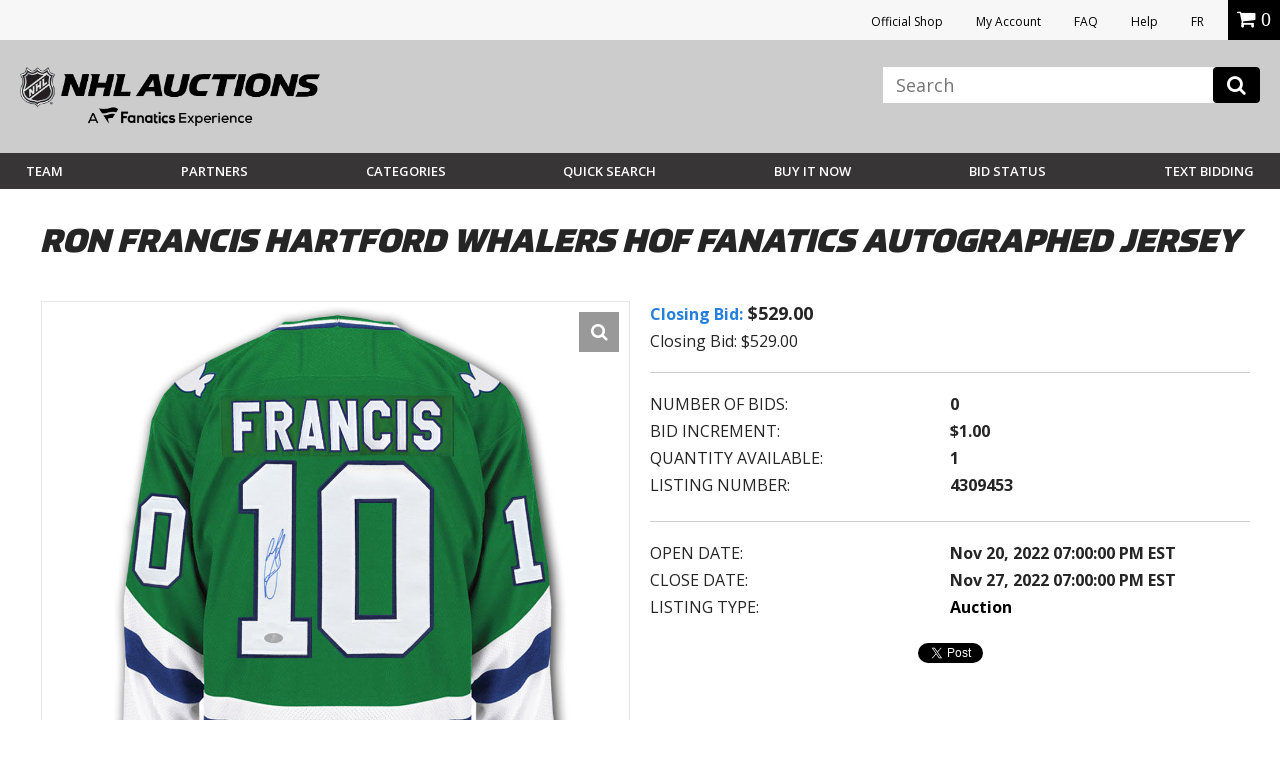

--- FILE ---
content_type: text/html;charset=UTF-8
request_url: https://auctions.nhl.com/iSynApp/auctionDisplay.action?auctionId=4309453&pgmode1=profilepage
body_size: 21527
content:








				


    

    
    
    




	
                                                                






 







 














<!doctype html>
<html lang="en" class="en_US logged-out">
<head>	
						    			  			    			  			    			  			    			  			    			  			    			  			    			  			    			  			    			  			    			  			    			  			    			  			    			  			    			  			    			  			    			  			    			  			    			  			    			  			    			  			    			  			    			  			    			  			    			  			    			  			    			  			    			  			    			  			    			  			    			  			    			  			    			  			    			  			    			  			    			  			    			  			    			  			    			  			    			  			    			  			    			  			    			  			    			  			    			  			    			  			<title> NHL Auction</title>
		
	<meta charset="UTF-8">
	<meta name="viewport" content="width=device-width, initial-scale=1.0">
	<meta http-equiv="X-UA-Compatible" content="IE=Edge,chrome=1" />
	<meta name="description" content=" NHL Auction.  Bid on signed  items and rare collectibles: jerseys, sticks, pucks, photos, etc.">

	
	<link href="https://vafloc01.s3.amazonaws.com/WBStatic/site1100803/img/favicon.ico" rel="shortcut icon" type="image/x-icon" />
	<link rel="stylesheet" type="text/css" href="https://vafloc01.s3.amazonaws.com/WBStatic/site1100803/css/flexslider.css">
	<link rel="stylesheet" type="text/css" href="https://vafloc01.s3.amazonaws.com/WBStatic/site1100803/css/validationEngine.jquery.css">
	<link rel="stylesheet" type="text/css" href="https://vafloc01.s3.amazonaws.com/WBStatic/site1100803/css/style.css?v=019">
	<link rel="stylesheet" type="text/css" href="https://vafloc01.s3.amazonaws.com/WBStatic/site1100803/dist/css/style.css?v=019">
			














































































<script>

var pageProps = {};
window.pageName = "";

pageProps.pageName = "";



// Categories, facets, promo groups

var catsList = [];


pageProps.catsList = catsList;
pageProps.cats = catsList.join('/');

var facetsList = [];

pageProps.facetsList = facetsList;
pageProps.facets = facetsList.join('+');

var promoGroupsList = [];

pageProps.promoGroupsList = promoGroupsList;
pageProps.promoGroups = promoGroupsList.join('+');

  // Special cases for auctionDisplay.vm
  
  pageProps.parameters = '4309453:Ron-Francis-Hartford-Whalers-HOF-Fanatics-Autographed-Jersey';


messages = [];


pageProps.messages = messages;

</script>

<script>

window.dataLayer = window.dataLayer || [];

dataLayer.push ({
  "venueType": "prod",
  "lang": "en_US",
  "pageName": pageProps.pageName,
  "pageId": "auctionDisplay",
  "section": "auction",
  "subsection": "",
  "cats": pageProps.cats,
  "facets": pageProps.facets,
  "promoGroups": pageProps.promoGroups,
  "parameters": pageProps.parameters,
  "query": pageProps.query,
  "messages": pageProps.messages,
  "siteCode": "nhl"
});

// Impressions

// "id":"4309453",
// "name":"Ron Francis Hartford Whalers HOF Fanatics Autographed Jersey",
// "price":"529.0",
// "brand":"Bvlgari",
// "category":"Men/Clothing/T-Shirts",
// "position":0,
// "variant":"Blue",
// "list":"Category page"


// ECommerce
// console.log("Here before manage bid")
// // // // // 

const gtmImpressions = [];

</script>



			<!-- Google Tag Manager -->
	<script>(function(w,d,s,l,i){w[l]=w[l]||[];w[l].push({'gtm.start':
	new Date().getTime(),event:'gtm.js'});var f=d.getElementsByTagName(s)[0],
	j=d.createElement(s),dl=l!='dataLayer'?'&l='+l:'';j.async=true;j.src=
	'https://www.googletagmanager.com/gtm.js?id='+i+dl;f.parentNode.insertBefore(j,f);
	})(window,document,'script','dataLayer','GTM-PDFK4M8');</script>
	<!-- End Google Tag Manager -->

		      <meta property="og:title" content="Ron Francis Hartford Whalers HOF Fanatics Autographed Jersey" />

<meta property="og:type" content="website" />
  <meta property="og:image" content="https://vafloc02.s3.amazonaws.com/isyn/images/f628/img-3685628-f.jpg" />

  <meta property="og:url" content="https://auctions.nhl.com/iSynApp/auctionDisplay.action?sid=1100803&auctionId=4309453" />

  <meta property="og:description" content="Another great NHL auction" />

  
		




	
   <meta property="og:url" content="https://auctions.nhl.com/iSynApp/auctionDisplay.action?sid=1100803&auctionId=4309453" />
	<link rel="canonical" href="https://auctions.nhl.com/iSynApp/auctionDisplay.action?sid=1100803&auctionId=4309453"/>



	
	<script src="https://code.jquery.com/jquery-3.6.0.min.js"></script>

	<script>
		STATIC_PATH = "https://vafloc01.s3.amazonaws.com/WBStatic/site1100803";
		var sid = "1100803";
	</script>

						<script src="https://vafloc01.s3.amazonaws.com/WBStatic/site1100803/dist/js/oc-livebid-min.js"></script>
		<script type="text/javascript" charset="utf-8">

	// Big assumption, JavaScript engine for the browser needs to be single threaded
	var jsCallId = 0;
	var jsCallIdName = "jsCallId";
	var jsCallBackFunctionMap = {};
	var jsSessionCookieName = "isynsession";

	// Get next call id
	var jsGetNextCallId = function() {
		jsCallId = jsCallId + 1;
		return jsCallId;
	}

	// Get a unique call back handler for the call id and then remove if from the function map
	var jsGetCallBackFunction = function(callId) {
		var callBackRef = jsCallIdName + callId;
		var foundCallBack = jsCallBackFunctionMap[callBackRef];
		delete jsCallBackFunctionMap[callBackRef];
		return foundCallBack;
	}

	// Set a unique call back handler for the call id
	var jsSetCallBackFunction = function(callId, callBackFunction) {
		if (typeof callBackFunction=="undefined") {
			return;
		}
		var callBackRef = jsCallIdName + callId;
		jsCallBackFunctionMap[callBackRef] = callBackFunction;
	}

	// Populate a session cookie if available
	var jsGetLoginSessionValue = function() {
		jsSessionCookieValue = jQuery.cookie(jsSessionCookieName);
		if (typeof jsSessionCookieValue!="undefined") {
			return jsSessionCookieValue;
		}
		else {
			return "";
		}
	}

	// Set a session cookie if available using the json data received from the call
	var jsProcessLoginResponse = function(jsData) {
		if (jsData.jsStatus == "success") {
    		jQuery.cookie(jsSessionCookieName, jsData.jsSessionValue, { path: '/' });
    	}
	}

	// Merge two parameter maps
	var jsMergeParams = function(toMap, fromMap){
	    // copy params from fromMap to toMap
		for (fromMapName in fromMap) {
		   toMap[fromMapName] = fromMap[fromMapName];
		}
		return toMap;
	}

	// Prepare a fresh parameter map for a server call
	var jsSubmitParams = function(currentCallId){
	    // get an associative array of just the values.
	    var values = {};
	    values[jsCallIdName] = currentCallId;
	    values[jsSessionCookieName] = jsGetLoginSessionValue();
	    return values;
	}

	// Prepare a parameter map for a server call using a form id from the DOM
	var jsSubmitFormInputs = function(jqFormId, currentCallId){
		// get all the inputs into an array.
	    var inputs = jQuery(jqFormId).serializeArray();

	    // get an associative array of just the values.
	    var values = jsSubmitParams(currentCallId);
	    jQuery.each(inputs, function(i, input){
	        values[input.name] = jQuery(input).val();
    	});
	    return values;
	}

	// Submit a get request and register a call back handler for the response from the call
	var jsSubmitGetRequestForCallId = function(callId, formAction, formParamsMap, formCallBack) {
		// store the call back function
		jsSetCallBackFunction(callId, formCallBack);
		jQuery.getJSON(formAction+"?jsCallBack=?", formParamsMap, function(jsData) {
			if (typeof jsData.jsCallId!="undefined") {
				// get the call back function
				callBackFunction = jsGetCallBackFunction(jsData.jsCallId);
				if (typeof callBackFunction!="undefined") {
					callBackFunction(jsData);
				}
			}
		});
	}

	// Use a form id from the DOM to locate the form action and parameters to submit a form silently
	var jsSubmitForm = function(formId, formCallBack) {
		var jqFormId = "#" + formId;
		var currentCallId = jsGetNextCallId();

		// prepare the call param map
		var formInputMap = jsSubmitFormInputs(jqFormId, currentCallId);

		// prepare call action
		var formInputAction = jQuery(jqFormId).attr("action");

		// make the call
		jsSubmitGetRequestForCallId(currentCallId, formInputAction, formInputMap, formCallBack);
		return false;
	}

	// Submit a get request using a request url and parameter map
	var jsSubmitGetRequestForUrl = function(requestUrl, requestParamsMap, requestCallBack) {

		// setup call id
		var currentCallId = jsGetNextCallId();

		// prepare the call param map
		var requestInputMap = jsSubmitParams(currentCallId);

		// merge the parameters
		jsMergeParams(requestInputMap, requestParamsMap);

		// make the call
		jsSubmitGetRequestForCallId(currentCallId, requestUrl, requestInputMap, requestCallBack);
	}

	// Reload auction updates from the registered auction reference list for the registered domain
	var jsAuctionRefList = "";

	var jsEnquiryName = "enquiryList";
	var jsEnquiryId = "aucId";
	var jsEnquiryRef = "aucRef";
	var jsEnquiryBidHist = "aucBidHist";
	var jsAuctionUpdateUri = "/iSynApp/viewAuction!listUpdates.action";
	var jsReferenceTimeUri = "/iSynApp/viewAuction!referenceTime.action";

	var jsAuctionUpdateHost = "";
	var jsAuctionUpdateMillis = 0;
	var jsAuctionRefereshCount = 0;
	var jsAuctionRefereshIdx = 0;
	var jsAuctionTriggerMillis = 0;
	var jsTimerMillis = 1000;

	var jsReferenceTimerMillis = 20000;
	var jsReferenceTriggerMillis = 0;

	var jsOffetMillis = 0;

	var jsAucEndTimeMillisGMT = {};
	var jsAucFinalStatus = {};
	var jsAucRefMax = 0;

	var jsTimerTick = function() {

		// check if auction update is required
		jsAuctionTriggerMillis = jsAuctionTriggerMillis + jsTimerMillis;
		if (jsAuctionTriggerMillis > jsAuctionUpdateMillis) {
			jsAuctionTriggerMillis = 0;
			jsReloadAuctionUpdates();
		}

		// do reference time check
		jsReferenceTriggerMillis = jsReferenceTriggerMillis + jsTimerMillis;
		if (jsReferenceTriggerMillis > jsReferenceTimerMillis) {
			jsReferenceTriggerMillis = 0;
			jsReferenceTimeUpdates();
		}

		// show timer tick
		if (jsAucRefMax > 0) {
			var localCurrentMillis = new Date().getTime();
			for (var jsAucRefIdx = 1; jsAucRefIdx <= jsAucRefMax; jsAucRefIdx++) {
				var jqAucClosingMillisRef = "#Item" + jsAucRefIdx + "ClosingSec";
				var jqAucFinalStatusRef = "#Item" + jsAucRefIdx + "FinalStatus";
				var itemClosingMillis = jsAucEndTimeMillisGMT[jqAucClosingMillisRef];
				var itemFinalStatus = jsAucFinalStatus[jqAucFinalStatusRef];
				displayClosingSeconds = Math.floor((itemClosingMillis - localCurrentMillis - jsOffetMillis) / 1000);
				jsProcessAuctionTick(jqAucClosingMillisRef, displayClosingSeconds, itemFinalStatus);
			}
		}

		// check if another tick needs to be registered
		if (jsAuctionRefereshIdx < jsAuctionRefereshCount) {
			// re-register a timeout tick
			jsAuctionRefereshIdx = jsAuctionRefereshIdx + 1;
			// console.log("jsAuctionRefereshIdx:" + jsAuctionRefereshIdx + "; jsTimerMillis:" + jsTimerMillis + ";");
			setTimeout(jsTimerTick, jsTimerMillis); // 1 second tick
		}
		else {
			// show that auto refresh is complete, need to reenable if required
			jQuery.magnificPopup.open({
				items: {
					src: '#livebid-note', // can be a HTML string, jQuery object, or CSS selector
					type: 'inline'
				},
				preloader: false
			});
		}
	}

	// Process auction updates using the json data received from the call
	var jsProcessReferenceTime = function(jsData) {

		if (jsData.jsStatus == "success") {
			if (typeof jsData.timeUpdate!="undefined") {
				jsOffetMillis = jsData.timeUpdate.timeOffsetMillis;
			}
    	}

	}

	// Register a request to reload auction updates
	var jsReferenceTimeUpdates = function() {

		// prepare param map
		var requestParamsMap = {};
		requestParamsMap["timeClientMillis"] = new Date().getTime();

		// make the call to get the time
		var fullReferenceTimeUrl = jsAuctionUpdateHost + jsReferenceTimeUri;
		jsSubmitGetRequestForUrl(fullReferenceTimeUrl, requestParamsMap, jsProcessReferenceTime);

	}

	var jsProcessAuctionUpdates;
	var jsProcessAuctionTick;

	// Register a request to reload auction updates
	var jsReloadAuctionUpdates = function() {

		// check if references are populated
		if (typeof jsAuctionRefList=="undefined" || jsAuctionRefList=="") {
			return;
		}

		// prepare param map
		var requestParamsMap = {};
		var pIdx = 0;

		// prepare the reference array and iterate the DOM to load the values
		var auctionRefArray = jsAuctionRefList.split(';');

		jQuery.each(auctionRefArray, function(i, auctionRef){
			var jqAucIdName = "#" + auctionRef + "AucId";
			var jqAucIdValue = jQuery(jqAucIdName).val();

			var jqBidHistValue = vafBidHistCount;
			if (typeof jqAucIdValue!="undefined" && jqAucIdValue!="" && auctionRef!="") {
				var elName = jsEnquiryName + "[" + pIdx + "].";
				requestParamsMap[elName + jsEnquiryRef] = auctionRef;
				requestParamsMap[elName + jsEnquiryId] = jqAucIdValue;
				requestParamsMap[elName + jsEnquiryBidHist] = jqBidHistValue;
				// prepare pIdx for the next
				pIdx = pIdx + 1;
			}
    	});

		// make the call to get the updates
		var fullAuctionUpdateUrl = jsAuctionUpdateHost + jsAuctionUpdateUri;
		jsSubmitGetRequestForUrl(fullAuctionUpdateUrl, requestParamsMap, jsProcessAuctionUpdates);

	}

	// Enable automatic auction updates
	var jsEnableAuctionUpdates = function(auctionRefList, auctionUpdateHost, auctionUpdateMillis, auctionRefereshCount, processAuctionUpdates, processAuctionTick) {
		jsAuctionRefList = auctionRefList;
		jsAuctionUpdateHost = auctionUpdateHost;
		jsAuctionUpdateMillis = auctionUpdateMillis;
		jsAuctionRefereshCount = auctionRefereshCount;
		jsAuctionRefereshIdx = 0;

		if (jsAuctionUpdateMillis < 3000) {
			jsAuctionUpdateMillis = 3000;
		}

		if (jsAuctionRefereshCount > 900) {
			jsAuctionRefereshCount = 900;
		}

		jsProcessAuctionUpdates = processAuctionUpdates;
		jsProcessAuctionTick = processAuctionTick;
		jsReferenceTimeUpdates();
		jsReloadAuctionUpdates();
		jsTimerTick();
	}

	// Disable automatic auction updates
	var jsDisableAuctionUpdates = function() {
		jsProcessAuctionUpdates = 0;
		jsProcessAuctionTick = 0;
		jsAuctionRefereshCount = 0;
		jsAuctionRefereshIdx = 0;
	}

</script>
	<script type="text/javascript" charset="utf-8">
	// global constants
	const TIMEOUT = 500;
	const MAX_RESULTS = 8;
	const ERR_MORE_CHARS =
		'<ul><li tabindex="0"><strong>Type at least three characters to see results.</strong></li></ul>';
	const ERR_DELAY = 'user has continued typing since last check';
	const ERR_BAD_CHARS =
		'<ul><li tabindex="0"><strong>Only letters and spaces permitted in search.</strong></li></ul>';

	// utility function to fetch the JSON from the GET -> wraps a Promise
	const getJsonFromReq = (fullUrl) => {
		console.log(fullUrl)
		return new Promise((resolve, reject) => {
		console.log(resolve)
		console.log(reject)

			if (jQuery) {
		console.log(jQuery)

				jQuery.getJSON(fullUrl, (jsData) => {
					if (jsData) {
		console.log(jsData)

						resolve(jsData);
					} else {
						reject('undefined jsData');
					}
				});
			} else {
				reject('jQuery not initialized');
			}
		});
	};

	// utility function to check the input from the user -> wraps a Promise
	const confirmInput = (searchTerm) => {
		console.log(searchTerm)

		const pattern = new RegExp(/^[\w\s]*$/);
		console.log(pattern)
		return new Promise((resolve, reject) => {
			setTimeout(() => {
				const currentTerm = document.getElementById('search_input').value;
				if (searchTerm === currentTerm)
					if (currentTerm.length < 3) reject(ERR_MORE_CHARS);
					else if (!pattern.test(searchTerm)) reject(ERR_BAD_CHARS);
					else resolve(currentTerm);
				else reject(ERR_DELAY);
			}, TIMEOUT);
		});
	};

	// event listener on the search input field
	window.onload = function () {
		document
			.getElementById('search_input')
			.addEventListener('keyup', function (event) {
				event.preventDefault();
				if (event.keyCode === 13) {
					document.getElementById('search_btn').click();
				}
				confirmInput(this.value)
					.then((currentTerm) => {
						startSearch(currentTerm);
					})
					.catch((err) => {
						if (err === ERR_BAD_CHARS) placeHtml(err);
						else if (err === ERR_MORE_CHARS) placeHtml(err);
					});
			});
	};

	// hide the results on a click out
	jQuery(document).on('mouseup', function (e) {
		var container = jQuery('#search_result, #search_input');
		if (!container.is(e.target) && container.has(e.target).length === 0) {
			jQuery('#search_results').hide();
		}
	});

	// show the results on a click in
	jQuery(document).on('mouseup', function (e) {
		var container = jQuery('#search_result, #search_input');
		if (container.is(e.target)) {
			jQuery('#search_results').show();
		}
	});

	// get the form paramets, push to the GTM data layer, and call the JSON prepper
	function startSearch(searchTerm) {
		var formParams = jQuery('#search_form').serialize();
		setTimeout(function () {
			dataLayer.push({
				searchTerm: searchTerm,
				formParams: formParams,
				siteCode: 'NHLAuction',
				teamName: 'NHL',
				event: 'liveSearch'
			});
		}, TIMEOUT);

		prepJson(formParams);
	}

	// get the JSON ready for parsing
	function prepJson(formParams) {
		let json;
		const searchType = document
			.getElementById('search_type')
			.getAttribute('value');

		let bothFlow = false;
		let action = '';
		let parser = '';
		if (searchType === 'auction') {
			action = 'allAuction';
			parser = 'auctionSearch';
		} else if (searchType === 'product') {
			action = 'allProduct';
			parser = 'productSearch';
		} else if (searchType === 'both') {
			action = 'allAuction';
			parser = 'auctionSearch';
			bothFlow = true;
		}

		var requestUrl =
			'https://auctions.nhl.com/iSynApp/' +
			action +
			'!jsSearch.action?jsViewName=' +
			parser +
			'&' +
			formParams;

		if (!bothFlow)
			getJsonFromReq(requestUrl)
				.then((result) => {
		console.log(result, "result")

					json = result;
					placeHtml(parseJsonAsHtml(json, formParams));
				})
				.catch(() => {
					return;
				});
		else {
			getJsonFromReq(requestUrl)
				.then((result) => {
					json = result;
					const requestUrl2 =
						'https://auctions.nhl.com/iSynApp/allProduct!jsSearch.action?jsViewName=productSearch&' +
						formParams;
					getJsonFromReq(requestUrl2)
						.then((result) => {
							json.productData = result.productData;
							placeHtml(parseJsonAsHtml(json, formParams));
						})
						.catch(() => {
							return;
						});
				})
				.catch(() => {
					return;
				});
		}
	}

	// parse the JSON obj as HTML
	function parseJsonAsHtml(jsonObj, formParams) {
		let currentResultCnt = 0;
		let html = '';

		if (jsonObj && jsonObj.auctionData) {
			if(jsonObj.auctionData.length>0){
				html += '';
			}
			for (let nextRes of jsonObj.auctionData) {
				html +=
					'<li tabindex="' +
					currentResultCnt +
					'"><a href="https://auctions.nhl.com/iSynApp/auctionDisplay.action?sid=1100803&auctionId=' +
					nextRes.prdId +
					'"><div class="search-thumb"><img src="' +
					nextRes.thumbUrl +
					'"></div><div class="search-title">' +
					nextRes.title +
					'<br><span class="search-current-bid">Current Bid: <span>$' +
					nextRes.price +
					'</span></span></div></li>';
				currentResultCnt++;
				if (currentResultCnt >= MAX_RESULTS) break;
			}
		}

		/*
		if (MAX_RESULTS > currentResultCnt && jsonObj && jsonObj.productData) {
			if(jsonObj.productData.length>0){ 
				html += '<h6>Buy Now</h6>';
			}
			for (let nextRes of jsonObj.productData) {
				html +=
					'<li tabindex="' +
					currentResultCnt +
					'"><a href="https://auctions.nhl.com/iSynApp/productDisplay.action?sid=1100803&productId=' +
					nextRes.prdId +
					'"><div class="search-thumb"><img src="' +
					nextRes.thumbUrl +
					'"></div><div class="search-title">' +
					nextRes.title +
					'<br><span class="search-current-bid">Price: <span>$' +
					nextRes.price +
					'</span></span></div></li>';
				currentResultCnt++;
				if (currentResultCnt >= MAX_RESULTS) break;
			}
		}*/

		if (currentResultCnt === 0)
			html = '<ul><li tabindex="0"><strong>No results.</strong></li></ul>';
		else if (currentResultCnt === MAX_RESULTS) {
			html +=
				'<div><a class="breadcrumbs" style="text-align:center;display:block" href="https://auctions.nhl.com/iSynApp/allAuction.action?' +
				formParams +
				'">View More</a></div>';
		}

		html = '<ul>' + html + '</ul>';
		return html;
	}

	// place the HTML on the page in the results div
	function placeHtml(innerHtml) {		
		if (innerHtml) {
			const current = document.getElementById('search_results').innerHTML;
			jQuery('#search_results').show().html(innerHtml);
		}
	}
</script>

	
		
</head>

	




						

<script src="https://vafloc01.s3.amazonaws.com/WBStatic/site1100803/dist/js/VisitorAPI.js"></script>
<script src="https://vafloc01.s3.amazonaws.com/WBStatic/site1100803/dist/js/AppMeasurement.js"></script>
<script language="JavaScript" type="text/javascript"><!--
/* You may give each page an identifying name, server, and channel on
the next lines. */
var page_url_val = window.location.pathname;
var oldURL = document.referrer;
var productStr = 'Ron Francis Hartford Whalers HOF Fanatics Autographed Jersey';
var page_url_hostname = window.location.host;
var productStrRep = productStr.replace(/"/g, '\\"');
var paymentType = '';
var bidSuccess  = '';
var bidPlaced  = '';
s.event5=""
s.prop16=""
s.prop15=""
s.event51=""
s.evar54=page_url_hostname
s.prop54=page_url_hostname
s.eVar5=""
s.prop40="en_US|USD"
s.eVar82=""
s.prop22 ="Ron Francis Hartford Whalers HOF Fanatics Autographed Jersey - NHL Auctions"
s.pageName="jerseys"
s.prop3="categories"
s.evar50=page_url_val
s.prop50=page_url_val
s.event30=""
s.evar16="1100803"
s.prop11="1100803"
s.eVar51=oldURL
s.prop51=""
s.prop13=""
s.eVar28=""
s.prop9=""
s.eVar44=""
s.eVar42=""
s.eVar40=""
s.eVar45=""
s.eVar39=""
s.eVar41=""
s.eVar46=""
s.prop1=""
s.prop19=""
s.prop20=""
s.prop18=""
s.scView=""
	s.products="Jerseys;4309453;1;529.00"
s.purchase=bidSuccess
s.eVar12=paymentType
s.eVar15=""
s.eVar14=""
s.event12=""
s.event14=""
s.zip=""
s.eVar64=""
s.prop64=""
s.eVar69=""
s.prop69=""
s.scAdd=bidPlaced
s.event2="529.00"
s.evar10=""
s.prop24=""
s.evar11="Partner Search"
s.prop25="Partner Search"
s.event4=""
s.evar9=""
s.prop23=""
s.evar6=""
s.prop21=""
s.evar13=""
s.eVar31=""
s.prop41=""
s.prodview=""
s.evar7=""
s.event3=""
s.event56=""
//s.event1=""
s.prop10=""
s.prop6=""
s.prop5=""
s.prop8=""
s.evar1=""
s.prop4=""
s.prop2=""
s.prop17=""
var s_code=s.t();if(s_code)document.write(s_code)//--></script>

<!--[if lt IE 7 ]> <body id="auctionDisplay" class="ie ie6 auctions"> <![endif]-->
<!--[if IE 7 ]> <body id="auctionDisplay" class="ie ie7 auctions"> <![endif]-->
<!--[if IE 8 ]> <body id="auctionDisplay" class="ie ie8 auctions"> <![endif]-->
<!--[if IE 9 ]> <body id="auctionDisplay" class="ie9 auctions"> <![endif]-->
<!--[if (gt IE 9) | !(IE)]><!--> <body id="auctionDisplay" class="auctions"> <!--<![endif]-->

  	<!-- Google Tag Manager (noscript) -->
	<noscript><iframe src="https://www.googletagmanager.com/ns.html?id=GTM-PDFK4M8"
	height="0" width="0" style="display:none;visibility:hidden"></iframe></noscript>
	<!-- End Google Tag Manager (noscript) -->



<div id="fb-root"></div>
<script>(function(d, s, id) {
  var js, fjs = d.getElementsByTagName(s)[0];
  if (d.getElementById(id)) return;
  js = d.createElement(s); js.id = id;
  js.src = "//connect.facebook.net/en_US/sdk.js#xfbml=1&version=v2.8";
  fjs.parentNode.insertBefore(js, fjs);
}(document, 'script', 'facebook-jssdk'));</script>

<div class="link-area">
				<ul>
					<li><a rel="noopener" href="https://shop.nhl.com/source/bm-auction-link" target="_blank">Official Shop</a></li>
															<li><a href="/iSynApp/appUserLogin!input.action?sid=1100803&navid=auctions-nav-sign-in&iSynRetUrl=/iSynApp/appAccount.action?sid=1100803">My Account</a></li>
																				<li><a href="/iSynApp/showPage.action?sid=1100803&pageName=faq">FAQ</a></li>
					<li><a href="https://auctions.nhl.com/iSynApp/manageUserEmail!showEmailContactUsForm.action?sid=1100803">Help</a></li>
					<li><a href="/iSynApp/appLang.action?sid=1100803&selLang=fr_CA" onclick="javascript:window.location= this.href + '&iSynRetUrl=' + escape(window.location.href); return false;">FR</a></li>
					
										<li class="mob"><div class="miniCart" id="miniCart">
    
</div></li>
					

			
				
				
				</ul>


				
			</div>
<header class="main-header" >
	<div class="top-section site-container the-group inner-header">
		<div class="logo-section icon-img-section">
			<div class="logo-nhl-auction"><a href="/iSynApp/showHomePage.action?sid=1100803&navid=auctions-nav-homepage"><img src="https://vafloc01.s3.amazonaws.com/WBStatic/site1100803/dist/img/logo-Fanatics-NHL-Auction2025.png" alt=""></a></div>
			<div class="logo-mob-nhl-auction"><a href="/iSynApp/showHomePage.action?sid=1100803&navid=auctions-nav-homepage"><img src="https://vafloc01.s3.amazonaws.com/WBStatic/site1100803/dist/img/logo-mob-Fanatics-NHL-Auction.png" alt=""></a></div>
						<div class="mobile-icons">
				<div class="mob-icon-acc account-icon"><a href="/iSynApp/appAccount.action?sid=1100803" style="color:white; font-size:20px;"><i class="fa fa-user" aria-hidden="true"></i></a></div>
															</div>
		</div>


		<div class="link-search-section">
		
			<div class="search-area">
				<button class="c-hamburger c-hamburger--htx reveal-the-menu" data-target="#main-navigation">
					<span>toggle menu</span>
				</button>
			   								<div style="display: none;" id="search_type" value="both"></div>
								            <form id="search_form" class="form-element"  action="/iSynApp/allAuction.action" method="get">
	        <input type="hidden" name="sid" value="1100803" data-prompt-position="centerRight" >
	        <input type="hidden" name="selectedCatId" value="" data-prompt-position="centerRight" >
	        <input type="hidden" name="rc" value="10" data-prompt-position="centerRight" >
	        <input type="hidden" name="sort" value="timeleft_asc" data-prompt-position="centerRight" >
	        <input type="hidden" name="queryfield" value="title" data-prompt-position="centerRight" >
	        <input type="hidden" name="pgmode1" value="search" data-prompt-position="centerRight" >
	        <input  id="search_input" autocomplete="off" type="text" name="query" class="form-text-input" placeholder="Search" data-prompt-position="centerRight">
					<button class="" type="button" onclick="search(this.form,'jerseys')"><i class="fa fa-search"></i></button>
			 <div id="search_results">
                <ul><li tabindex="0"><strong>Type at least three characters to see results.</strong></li></ul>
            </div>
	    	</form>
			</div>
			    <style>
		
    .site-search,#search_form {
        position: relative;
    }
    #search_input {
        background: #fff;
        box-shadow: none;
        border: 0;
        color: #000;
        height: auto;
    }
    #search_input:focus {
        border:0;
    }
    .search-icon {
        position: absolute;
        right: 17px;
        top: 7px;
        font-size: 20px;
        opacity: 0.3;
        padding: 0;
        background-color: transparent;
        border: 0;
        outline: none;
    }
        @media screen and (max-width: 1029px) {
            .site-search input[type="search"],
            .site-search input[type="text"] {
                width: 100% !important;
                float: left;
                margin-right: 0;
            }
        }

		    
		
        .main-header,
        .masthead {
            position: relative;
        }
        
        #search_results {
            display: none;
            position: absolute;
            top: 100%;
            text-align:center;
            background-color: #fff;
            padding: 10px;
            border: 1px solid #ccc;
            right: 0px;
            z-index: 999;
            width: 382px;
            max-height: 400px;
            overflow: auto;
            min-height: auto;
            margin-top: 0px;
        }
        #search_results p {
            margin-bottom: 0;
        }
        #search_results ul {
            list-style: none;
            padding-top: 20px;
        }
        #search_results ul li {
            margin-bottom: 20px;
            border-bottom: 1px solid #eee;
            padding-bottom: 20px;
            min-height: 100px;
            display: inline-block;
        }
        #search_results ul li:last-child {
            margin-bottom: 0;
            padding-bottom: 0;
            border-bottom: 0;
        }
        #search_results .search-thumb {
            float: left;
            width: 40%;
            text-align:center;
        }
        #search_results .search-thumb img {
            padding: 5px;
            background-color: #fff;
            border: 1px solid #ccc;
        }
        #search_results .search-title {
            float: right;
            width: 55%;
            text-align: left;
        }
        #search_results .search-current-bid {
            display: block;
            font-size: 14px;
            color: #a2a2a2;
        }
        #search_results .search-current-bid span {
            color: #036;
            font-weight: 600;
        }
        </style>
		</div>
	</div>

	<div id="main-navigation" class="menu-section menu-mobile-hidden the-group">
		<div class="site-container the-group">
			<div class="left-section">
				<ul class="main-nav-menu-desk main-menu-desk-nhl">
										<li id="team-dp" class="dp-teams"><a href="#" class="reveal-trigger-rel menu-anchor" rel="#dp_team">Team</a>

						<div id="dp_team" class="dp-menu-teams dp-menu-common">
							<ul class="league clean-menu">
								<li><h3 class="main-navigation__conference-title">EASTERN CONFERENCE</h3>
									<ul class="division clean-menu">
										<li><span class="name-division">Atlantic</span>
											<div class="team-group the-group">
												<ul>
													<li><a href="/iSynApp/allAuction.action?sid=1100803&rc=20&pgmode1=teamsearch&pgcust1=bruins&pgcust2=&pgcust3=panname_teamName_s&qt[0].type=fieldmatch&qt[0].name=panname_teamName_s&qt[0].value1=bruins&navid=auctions-nav-bruins"><img style="width:20px; max-height:none; margin-left:5px;" src="https://vafloc01.s3.amazonaws.com/WBStatic/site1100803/dist/img/team-logo/bruins.png" alt=""><span style="padding-left:11px;">Boston</span></a></li>
													<li><a href="/iSynApp/allAuction.action?sid=1100803&rc=20&pgmode1=teamsearch&pgcust1=sabres&pgcust2=&pgcust3=panname_teamName_s&qt[0].type=fieldmatch&qt[0].name=panname_teamName_s&qt[0].value1=sabres&navid=auctions-nav-sabres"><img src="https://vafloc01.s3.amazonaws.com/WBStatic/site1100803/dist/img/team-logo/sabres.svg" alt=""><span>Buffalo</span></a></li>
													<li><a href="/iSynApp/allAuction.action?sid=1100803&rc=20&pgmode1=teamsearch&pgcust1=redWings&pgcust2=&pgcust3=panname_teamName_s&qt[0].type=fieldmatch&qt[0].name=panname_teamName_s&qt[0].value1=redWings&navid=auctions-nav-redWings"><img src="https://vafloc01.s3.amazonaws.com/WBStatic/site1100803/dist/img/team-logo/red-wings.svg" alt=""><span>Detroit</span></a></li>
													<li><a href="/iSynApp/allAuction.action?sid=1100803&rc=20&pgmode1=teamsearch&pgcust1=panthers&pgcust2=&pgcust3=panname_teamName_s&qt[0].type=fieldmatch&qt[0].name=panname_teamName_s&qt[0].value1=panthers&navid=auctions-nav-panthers"><img src="https://vafloc01.s3.amazonaws.com/WBStatic/site1100803/dist/img/team-logo/panthers.svg" alt=""><span>Florida</span></a></li>
												</ul>
												<ul>
													<li><a href="/iSynApp/allAuction.action?sid=1100803&rc=20&pgmode1=teamsearch&pgcust1=canadiens&pgcust2=&pgcust3=panname_teamName_s&qt[0].type=fieldmatch&qt[0].name=panname_teamName_s&qt[0].value1=canadiens&navid=auctions-nav-canadiens"><img src="https://vafloc01.s3.amazonaws.com/WBStatic/site1100803/dist/img/team-logo/canadiens.svg" alt=""><span>Montreal</span></a></li>
													<li><a href="/iSynApp/allAuction.action?sid=1100803&rc=20&pgmode1=teamsearch&pgcust1=senators&pgcust2=&pgcust3=panname_teamName_s&qt[0].type=fieldmatch&qt[0].name=panname_teamName_s&qt[0].value1=senators&navid=auctions-nav-senators"><img src="https://vafloc01.s3.amazonaws.com/WBStatic/site1100803/dist/img/team-logo/senators.svg" alt=""><span>Ottawa</span></a></li>
													<li><a href="/iSynApp/allAuction.action?sid=1100803&rc=20&pgmode1=teamsearch&pgcust1=lightning&pgcust2=&pgcust3=panname_teamName_s&qt[0].type=fieldmatch&qt[0].name=panname_teamName_s&qt[0].value1=lightning&navid=auctions-nav-lightning"><img src="https://vafloc01.s3.amazonaws.com/WBStatic/site1100803/dist/img/team-logo/lightening.svg" alt=""><span>Tampa Bay</span></a></li>
													<li><a href="/iSynApp/allAuction.action?sid=1100803&rc=20&pgmode1=teamsearch&pgcust1=leafs&pgcust2=&pgcust3=panname_teamName_s&qt[0].type=fieldmatch&qt[0].name=panname_teamName_s&qt[0].value1=leafs&navid=auctions-nav-leafs"><img src="https://vafloc01.s3.amazonaws.com/WBStatic/site1100803/dist/img/team-logo/leafs.svg" alt=""><span>Toronto</span></a></li>
												</ul>
											</div>
										</li>
										<li><span class="name-division">Metropolitan</span>
											<div class="team-group the-group">
												<ul>
													<li><a href="/iSynApp/allAuction.action?sid=1100803&rc=20&pgmode1=teamsearch&pgcust1=hurricanes&pgcust2=&pgcust3=panname_teamName_s&qt[0].type=fieldmatch&qt[0].name=panname_teamName_s&qt[0].value1=hurricanes&navid=auctions-nav-hurricanes"><img src="https://vafloc01.s3.amazonaws.com/WBStatic/site1100803/dist/img/team-logo/hurricanes.svg" alt=""><span>Carolina</span></a></li>
													<li><a href="/iSynApp/allAuction.action?sid=1100803&rc=20&pgmode1=teamsearch&pgcust1=blueJackets&pgcust2=&pgcust3=panname_teamName_s&qt[0].type=fieldmatch&qt[0].name=panname_teamName_s&qt[0].value1=blueJackets&navid=auctions-nav-blueJackets"><img src="https://vafloc01.s3.amazonaws.com/WBStatic/site1100803/dist/img/team-logo/blue-jackets.svg" alt=""><span>Columbus</span></a></li>
													<li><a href="/iSynApp/allAuction.action?sid=1100803&rc=20&pgmode1=teamsearch&pgcust1=devils&pgcust2=&pgcust3=panname_teamName_s&qt[0].type=fieldmatch&qt[0].name=panname_teamName_s&qt[0].value1=devils&navid=auctions-nav-devils"><img src="https://vafloc01.s3.amazonaws.com/WBStatic/site1100803/dist/img/team-logo/devils.svg" alt=""><span>New Jersey</span></a></li>
													<li><a href="/iSynApp/allAuction.action?sid=1100803&rc=20&pgmode1=teamsearch&pgcust1=islanders&pgcust2=&pgcust3=panname_teamName_s&qt[0].type=fieldmatch&qt[0].name=panname_teamName_s&qt[0].value1=islanders&navid=auctions-nav-islanders"><img src="https://vafloc01.s3.amazonaws.com/WBStatic/site1100803/dist/img/team-logo/islanders.svg" alt=""><span>NY Islanders</span></a></li>
												</ul>
												<ul>
													<li><a href="/iSynApp/allAuction.action?sid=1100803&rc=20&pgmode1=teamsearch&pgcust1=rangers&pgcust2=&pgcust3=panname_teamName_s&qt[0].type=fieldmatch&qt[0].name=panname_teamName_s&qt[0].value1=rangers&navid=auctions-nav-rangers"><img src="https://vafloc01.s3.amazonaws.com/WBStatic/site1100803/dist/img/team-logo/rangers.svg" alt=""><span>NY Rangers</span></a></li>
													<li><a href="/iSynApp/allAuction.action?sid=1100803&rc=20&pgmode1=teamsearch&pgcust1=flyers&pgcust2=&pgcust3=panname_teamName_s&qt[0].type=fieldmatch&qt[0].name=panname_teamName_s&qt[0].value1=flyers&navid=auctions-nav-flyers"><img src="https://vafloc01.s3.amazonaws.com/WBStatic/site1100803/dist/img/team-logo/flyers.svg" alt=""><span>Philadelphia</span></a></li>
													<li><a href="/iSynApp/allAuction.action?sid=1100803&rc=20&pgmode1=teamsearch&pgcust1=penguins&pgcust2=&pgcust3=panname_teamName_s&qt[0].type=fieldmatch&qt[0].name=panname_teamName_s&qt[0].value1=penguins&navid=auctions-nav-penguins"><img src="https://vafloc01.s3.amazonaws.com/WBStatic/site1100803/dist/img/team-logo/penguins.svg" alt=""><span>Pittsburgh</span></a></li>
													<li><a href="/iSynApp/allAuction.action?sid=1100803&rc=20&pgmode1=teamsearch&pgcust1=capitals&pgcust2=&pgcust3=panname_teamName_s&qt[0].type=fieldmatch&qt[0].name=panname_teamName_s&qt[0].value1=capitals&navid=auctions-nav-capitals"><img src="https://vafloc01.s3.amazonaws.com/WBStatic/site1100803/dist/img/team-logo/capitals.svg" alt=""><span>Washington</span></a></li>
												</ul>
											</div>
										</li>
									</ul>
								</li>
								<li><h3 class="main-navigation__conference-title">WESTERN CONFERENCE</h3>
									<ul class="division clean-menu">
										<li><span class="name-division">Central</span>
											<div class="team-group the-group">
												<ul>
																										<li><a href="/iSynApp/allAuction.action?sid=1100803&rc=20&pgmode1=teamsearch&pgcust1=blackhawks&pgcust2=&pgcust3=panname_teamName_s&qt[0].type=fieldmatch&qt[0].name=panname_teamName_s&qt[0].value1=blackhawks&navid=auctions-nav-blackhawks"><img src="https://vafloc01.s3.amazonaws.com/WBStatic/site1100803/dist/img/team-logo/blackhawks.svg" alt=""><span>Chicago</span></a></li>
													<li><a href="/iSynApp/allAuction.action?sid=1100803&rc=20&pgmode1=teamsearch&pgcust1=avalanche&pgcust2=&pgcust3=panname_teamName_s&qt[0].type=fieldmatch&qt[0].name=panname_teamName_s&qt[0].value1=avalanche&navid=auctions-nav-avalanche"><img src="https://vafloc01.s3.amazonaws.com/WBStatic/site1100803/dist/img/team-logo/avalanche.svg" alt=""><span>Colorado</span></a></li>
													<li><a href="/iSynApp/allAuction.action?sid=1100803&rc=20&pgmode1=teamsearch&pgcust1=stars&pgcust2=&pgcust3=panname_teamName_s&qt[0].type=fieldmatch&qt[0].name=panname_teamName_s&qt[0].value1=stars&navid=auctions-nav-stars"><img src="https://vafloc01.s3.amazonaws.com/WBStatic/site1100803/dist/img/team-logo/stars.svg" alt=""><span>Dallas</span></a></li>
													<li><a href="/iSynApp/allAuction.action?sid=1100803&rc=20&pgmode1=teamsearch&pgcust1=wild&pgcust2=&pgcust3=panname_teamName_s&qt[0].type=fieldmatch&qt[0].name=panname_teamName_s&qt[0].value1=wild&navid=auctions-nav-wild"><img src="https://vafloc01.s3.amazonaws.com/WBStatic/site1100803/dist/img/team-logo/wild.svg" alt=""><span>Minnesota</span></a></li>
												</ul>
												<ul>
													<li><a href="/iSynApp/allAuction.action?sid=1100803&rc=20&pgmode1=teamsearch&pgcust1=predators&pgcust2=&pgcust3=panname_teamName_s&qt[0].type=fieldmatch&qt[0].name=panname_teamName_s&qt[0].value1=predators&navid=auctions-nav-predators"><img src="https://vafloc01.s3.amazonaws.com/WBStatic/site1100803/dist/img/team-logo/predators.svg" alt=""><span>Nashville</span></a></li>
													<li><a href="/iSynApp/allAuction.action?sid=1100803&rc=20&pgmode1=teamsearch&pgcust1=blues&pgcust2=&pgcust3=panname_teamName_s&qt[0].type=fieldmatch&qt[0].name=panname_teamName_s&qt[0].value1=blues&navid=auctions-nav-blues"><img style="width:25px; max-height:none; margin-left:5px;" src="https://vafloc01.s3.amazonaws.com/WBStatic/site1100803/dist/img/team-logo/blues-alt.png" alt=""><span>St. Louis</span></a></li>
													<li><a href="/iSynApp/allAuction.action?sid=1100803&rc=20&pgmode1=teamsearch&pgcust1=utah&pgcust2=&pgcust3=panname_teamName_s&qt[0].type=fieldmatch&qt[0].name=panname_teamName_s&qt[0].value1=utah&navid=auctions-nav-utah"><img src="https://vafloc01.s3.amazonaws.com/WBStatic/site1100803/dist/img/team-logo/utah.png" alt="" ><span>Utah</span></a></li>
													<li><a href="/iSynApp/allAuction.action?sid=1100803&rc=20&pgmode1=teamsearch&pgcust1=jets&pgcust2=&pgcust3=panname_teamName_s&qt[0].type=fieldmatch&qt[0].name=panname_teamName_s&qt[0].value1=jets&navid=auctions-nav-jets"><img src="https://vafloc01.s3.amazonaws.com/WBStatic/site1100803/dist/img/team-logo/jets.svg" alt=""><span>Winnipeg</span></a></li>
												</ul>
											</div>
										</li>
										<li><span class="name-division">Pacific</span>
											<div class="team-group the-group">
												<ul>
													<li><a href="/iSynApp/allAuction.action?sid=1100803&rc=20&pgmode1=teamsearch&pgcust1=ducks&pgcust2=&pgcust3=panname_teamName_s&qt[0].type=fieldmatch&qt[0].name=panname_teamName_s&qt[0].value1=ducks&navid=auctions-nav-ducks"><img src="https://vafloc01.s3.amazonaws.com/WBStatic/site1100803/dist/img/team-logo/ducks.svg" alt=""><span>Anaheim</span></a></li>
													<li><a href="/iSynApp/allAuction.action?sid=1100803&rc=20&pgmode1=teamsearch&pgcust1=flames&pgcust2=&pgcust3=panname_teamName_s&qt[0].type=fieldmatch&qt[0].name=panname_teamName_s&qt[0].value1=flames&navid=auctions-nav-flames"><img src="https://vafloc01.s3.amazonaws.com/WBStatic/site1100803/dist/img/team-logo/flames.svg" alt=""><span>Calgary</span></a></li>
													<li><a href="/iSynApp/allAuction.action?sid=1100803&rc=20&pgmode1=teamsearch&pgcust1=oilers&pgcust2=&pgcust3=panname_teamName_s&qt[0].type=fieldmatch&qt[0].name=panname_teamName_s&qt[0].value1=oilers&navid=auctions-nav-oilers"><img src="https://vafloc01.s3.amazonaws.com/WBStatic/site1100803/dist/img/team-logo/oilers.svg" alt=""><span>Edmonton</span></a></li>
													<li><a href="/iSynApp/allAuction.action?sid=1100803&rc=20&pgmode1=teamsearch&pgcust1=kings&pgcust2=&pgcust3=panname_teamName_s&qt[0].type=fieldmatch&qt[0].name=panname_teamName_s&qt[0].value1=kings&navid=auctions-nav-kings"><img src="https://vafloc01.s3.amazonaws.com/WBStatic/site1100803/dist/img/team-logo/kings.svg" alt=""><span>Los Angeles</span></a></li>
												</ul>
												<ul>
													<li><a href="/iSynApp/allAuction.action?sid=1100803&rc=20&pgmode1=teamsearch&pgcust1=sharks&pgcust2=&pgcust3=panname_teamName_s&qt[0].type=fieldmatch&qt[0].name=panname_teamName_s&qt[0].value1=sharks&navid=auctions-nav-sharks"><img src="https://vafloc01.s3.amazonaws.com/WBStatic/site1100803/dist/img/team-logo/sharks.svg" alt=""><span>San Jose</span></a></li>
													<li><a href="/iSynApp/allAuction.action?sid=1100803&rc=20&pgmode1=teamsearch&pgcust1=kraken&pgcust2=&pgcust3=panname_teamName_s&qt[0].type=fieldmatch&qt[0].name=panname_teamName_s&qt[0].value1=kraken&navid=auctions-nav-kraken"><img src="https://vafloc01.s3.amazonaws.com/WBStatic/site1100803/dist/img/team-logo/seattle.svg" alt="" style="transform: scale(1.5);"><span>Seattle</span></a></li>
													<li><a href="/iSynApp/allAuction.action?sid=1100803&rc=20&pgmode1=teamsearch&pgcust1=canucks&pgcust2=&pgcust3=panname_teamName_s&qt[0].type=fieldmatch&qt[0].name=panname_teamName_s&qt[0].value1=canucks&navid=auctions-nav-canucks"><img src="https://vafloc01.s3.amazonaws.com/WBStatic/site1100803/dist/img/team-logo/canucks.svg" alt=""><span>Vancouver</span></a></li>
													<li><a href="/iSynApp/allAuction.action?sid=1100803&rc=20&pgmode1=teamsearch&pgcust1=goldenKnights&pgcust2=&pgcust3=panname_teamName_s&qt[0].type=fieldmatch&qt[0].name=panname_teamName_s&qt[0].value1=goldenKnights&navid=auctions-nav-goldenKnights"><img src="https://vafloc01.s3.amazonaws.com/WBStatic/site1100803/dist/img/team-logo/golden-knights.svg" alt="" style="height: 20px;"><span>Vegas</span></a></li>
												</ul>
											</div>
										</li>
									</ul>
								</li>
							</ul>



							<ul class="combo-layout">
								<li class="vintage"><span class="name-division">Vintage</span>
									<div class="team-group the-group">
										<ul>
											<li><a href="/iSynApp/allAuction.action?sid=1100803&rc=20&pgmode1=teamsearch&pgcust1=thrashers&pgcust2=&pgcust3=panname_teamName_s&qt[0].type=fieldmatch&qt[0].name=panname_teamName_s&qt[0].value1=thrashers&navid=auctions-nav-thrashers"><img src="https://vafloc01.s3.amazonaws.com/WBStatic/site1100803/dist/img/vintage-logo/thrashers.png" alt=""><span>Atlanta</span></a></li>
											<li><a href="/iSynApp/allAuction.action?sid=1100803&rc=20&pgmode1=teamsearch&pgcust1=goldenSeals&pgcust2=&pgcust3=panname_teamName_s&qt[0].type=fieldmatch&qt[0].name=panname_teamName_s&qt[0].value1=goldenSeals&navid=auctions-nav-goldenSeals"><img src="https://vafloc01.s3.amazonaws.com/WBStatic/site1100803/dist/img/vintage-logo/goldenSeals.png" alt=""><span>California</span></a></li>
											<li><a href="/iSynApp/allAuction.action?sid=1100803&rc=20&pgmode1=teamsearch&pgcust1=barons&pgcust2=&pgcust3=panname_teamName_s&qt[0].type=fieldmatch&qt[0].name=panname_teamName_s&qt[0].value1=barons&navid=auctions-nav-barons"><img src="https://vafloc01.s3.amazonaws.com/WBStatic/site1100803/dist/img/vintage-logo/barons.png" alt=""><span>Cleveland</span></a></li>
											<li><a href="/iSynApp/allAuction.action?sid=1100803&rc=20&pgmode1=teamsearch&pgcust1=whalers&pgcust2=&pgcust3=panname_teamName_s&qt[0].type=fieldmatch&qt[0].name=panname_teamName_s&qt[0].value1=whalers&navid=auctions-nav-whalers"><img src="https://vafloc01.s3.amazonaws.com/WBStatic/site1100803/dist/img/vintage-logo/whalers.png" alt=""><span>Hartford</span></a></li>
											<li><a href="/iSynApp/allAuction.action?sid=1100803&rc=20&pgmode1=teamsearch&pgcust1=northStars&pgcust2=&pgcust3=panname_teamName_s&qt[0].type=fieldmatch&qt[0].name=panname_teamName_s&qt[0].value1=northStars&navid=auctions-nav-northStars"><img src="https://vafloc01.s3.amazonaws.com/WBStatic/site1100803/dist/img/vintage-logo/northStars.png" alt=""><span>North Stars</span></a></li>
											<li><a href="/iSynApp/allAuction.action?sid=1100803&rc=20&pgmode1=teamsearch&pgcust1=nordiques&pgcust2=&pgcust3=panname_teamName_s&qt[0].type=fieldmatch&qt[0].name=panname_teamName_s&qt[0].value1=nordiques&navid=auctions-nav-nordiques"><img src="https://vafloc01.s3.amazonaws.com/WBStatic/site1100803/dist/img/vintage-logo/nordiques.png" alt=""><span>Quebec</span></a></li>
										</ul>
									</div>
								</li>
								<li class="countries"><span class="name-division">Countries</span>
									<div class="team-group the-group">
										<ul>
											<li><a href="/iSynApp/allAuction.action?sid=1100803&rc=20&pgmode1=teamsearch&pgcust1=canada&pgcust2=&pgcust3=panname_teamName_s&qt[0].type=fieldmatch&qt[0].name=panname_teamName_s&qt[0].value1=canada&navid=auctions-nav-canada"><img src="https://vafloc01.s3.amazonaws.com/WBStatic/site1100803/dist/img/wcoh-logo/canada.svg" alt=""><span>Canada</span></a></li>
											<li><a href="/iSynApp/allAuction.action?sid=1100803&rc=20&pgmode1=teamsearch&pgcust1=usa&pgcust2=&pgcust3=panname_teamName_s&qt[0].type=fieldmatch&qt[0].name=panname_teamName_s&qt[0].value1=usa&navid=auctions-nav-usa"><img src="https://vafloc01.s3.amazonaws.com/WBStatic/site1100803/dist/img/wcoh-logo/usa.svg" alt=""><span>USA</span></a></li>
										</ul>
									</div>
								</li>
							</ul>

						</div>

					</li>
					<li id="partner-dp" class="dp-partners"><a herf="#" class="reveal-trigger-rel menu-anchor" rel="#dp_partner">Partners</a>
																		<div id="dp_partner" class="dp-menu-partners dp-menu-common">
							<ul class="partners-group">
								 										
												
												
												<li><a href="/iSynApp/allAuction.action?sid=1100803&rc=20&pgmode1=profilepage&pgcust1=ajsports&pgcust2=partner&pgcust3=panname_profileName_s&qt[0].type=fieldmatch&qt[0].name=panname_profileName_s&qt[0].value1=ajsports"><img src="https://vafloc02.s3.amazonaws.com/isyn/images/f659/img-301659-t.png" alt=""><span>AJ Sports World</span></a></li>

												
																		 										
												
												
												<li><a href="/iSynApp/allAuction.action?sid=1100803&rc=20&pgmode1=profilepage&pgcust1=fanatics&pgcust2=partner&pgcust3=panname_profileName_s&qt[0].type=fieldmatch&qt[0].name=panname_profileName_s&qt[0].value1=fanatics"><img src="https://vafloc02.s3.amazonaws.com/isyn/images/f391/img-525391-t.png" alt=""><span>Fanatics Authentic</span></a></li>

												
																		 										
												
												
												<li><a href="/iSynApp/allAuction.action?sid=1100803&rc=20&pgmode1=profilepage&pgcust1=fpond&pgcust2=partner&pgcust3=panname_profileName_s&qt[0].type=fieldmatch&qt[0].name=panname_profileName_s&qt[0].value1=fpond"><img src="https://vafloc02.s3.amazonaws.com/isyn/images/f320/img-302320-t.png" alt=""><span>Frozen Pond</span></a></li>

												
																		 										
												
												
												<li><a href="/iSynApp/allAuction.action?sid=1100803&rc=20&pgmode1=profilepage&pgcust1=hockeyink&pgcust2=partner&pgcust3=panname_profileName_s&qt[0].type=fieldmatch&qt[0].name=panname_profileName_s&qt[0].value1=hockeyink"><img src="https://vafloc02.s3.amazonaws.com/isyn/images/f165/img-302165-t.png" alt=""><span>HockeyInk</span></a></li>

												
																		 										
												
												
												<li><a href="/iSynApp/allAuction.action?sid=1100803&rc=20&pgmode1=profilepage&pgcust1=nhl&pgcust2=partner&pgcust3=panname_profileName_s&qt[0].type=fieldmatch&qt[0].name=panname_profileName_s&qt[0].value1=nhl"><img src="https://vafloc02.s3.amazonaws.com/isyn/images/f708/img-414708-t.png" alt=""><span>NHL</span></a></li>

												
																		 										
												
												
												<li><a href="/iSynApp/allAuction.action?sid=1100803&rc=20&pgmode1=profilepage&pgcust1=nhlalumni&pgcust2=partner&pgcust3=panname_profileName_s&qt[0].type=fieldmatch&qt[0].name=panname_profileName_s&qt[0].value1=nhlalumni"><img src="https://vafloc02.s3.amazonaws.com/isyn/images/f751/img-351751-t.png" alt=""><span>NHL Alumni</span></a></li>

												
																		 										
												
												
												<li><a href="/iSynApp/allAuction.action?sid=1100803&rc=20&pgmode1=profilepage&pgcust1=prestonArt&pgcust2=partner&pgcust3=panname_profileName_s&qt[0].type=fieldmatch&qt[0].name=panname_profileName_s&qt[0].value1=prestonArt"><img src="https://vafloc02.s3.amazonaws.com/isyn/images/f282/img-2490282-t.png" alt=""><span>S Preston Art + Designs</span></a></li>

												
																		 										
												
												
												<li><a href="/iSynApp/allAuction.action?sid=1100803&rc=20&pgmode1=profilepage&pgcust1=sportsauthentix&pgcust2=partner&pgcust3=panname_profileName_s&qt[0].type=fieldmatch&qt[0].name=panname_profileName_s&qt[0].value1=sportsauthentix"><img src="https://vafloc02.s3.amazonaws.com/isyn/images/f816/img-301816-t.png" alt=""><span>Sport Authentix</span></a></li>

												
																		 										
												
												
												<li><a href="/iSynApp/allAuction.action?sid=1100803&rc=20&pgmode1=profilepage&pgcust1=winterClassic17&pgcust2=partner&pgcust3=panname_profileName_s&qt[0].type=fieldmatch&qt[0].name=panname_profileName_s&qt[0].value1=winterClassic17"><img src="https://vafloc02.s3.amazonaws.com/isyn/images/f878/img-1971878-t.png" alt=""><span>Winter Classic</span></a></li>

												
																		 										
												
												
												<li><a href="/iSynApp/allAuction.action?sid=1100803&rc=20&pgmode1=profilepage&pgcust1=sabres&pgcust2=partner&pgcust3=panname_profileName_s&qt[0].type=fieldmatch&qt[0].name=panname_profileName_s&qt[0].value1=sabres"><img src="https://vafloc02.s3.amazonaws.com/isyn/images/f202/img-302202-t.png" alt=""><span>Buffalo Sabres</span></a></li>

												
																		 										
												
												
												<li><a href="/iSynApp/allAuction.action?sid=1100803&rc=20&pgmode1=profilepage&pgcust1=oilers&pgcust2=partner&pgcust3=panname_profileName_s&qt[0].type=fieldmatch&qt[0].name=panname_profileName_s&qt[0].value1=oilers"><img src="https://vafloc02.s3.amazonaws.com/isyn/images/f928/img-2916928-t.png" alt=""><span>Edmonton Oilers</span></a></li>

												
																		 										
												
												
												<li><a href="/iSynApp/allAuction.action?sid=1100803&rc=20&pgmode1=profilepage&pgcust1=jets&pgcust2=partner&pgcust3=panname_profileName_s&qt[0].type=fieldmatch&qt[0].name=panname_profileName_s&qt[0].value1=jets"><img src="https://vafloc02.s3.amazonaws.com/isyn/images/f932/img-3353932-t.png" alt=""><span>Winnipeg Jets</span></a></li>

												
																		 																


							</ul>
						</div>
											</li>
					
					
														
					<li class="dp-categories"><a href="#" class="reveal-trigger-rel menu-anchor" rel="#dp_categories">Categories</a>
																		<div id="dp_categories" class="dp-menu-categories dp-menu-common">
							<div class="categories-group">
								<ul class="categories-subgroup">
								
																                											<li><a href="/iSynApp/allAuction.action?sid=1100803&rc=20&selectedCatId=11860&sort=timeleft_asc&pgmode1=catpage&navid=auctions-nav-$1 Auctions">$1 Auctions</a></li>
										                		                                                											<li><a href="/iSynApp/allAuction.action?sid=1100803&rc=20&selectedCatId=11880&sort=timeleft_asc&pgmode1=catpage&navid=auctions-nav-Artwork">Artwork</a></li>
										                		                                                		                                                		                                                		                                                		                                                											<li><a href="/iSynApp/allAuction.action?sid=1100803&rc=20&selectedCatId=11900&sort=timeleft_asc&pgmode1=catpage&navid=auctions-nav-Experiences">Experiences</a></li>
										                		                                                											<li><a href="/iSynApp/allAuction.action?sid=1100803&rc=20&selectedCatId=11901&sort=timeleft_asc&pgmode1=catpage&navid=auctions-nav-Figurines">Figurines</a></li>
										                		                                                											<li><a href="/iSynApp/allAuction.action?sid=1100803&rc=20&selectedCatId=15720&sort=timeleft_asc&pgmode1=catpage&navid=auctions-nav-Framed">Framed</a></li>
										                		                                                											<li><a href="/iSynApp/allAuction.action?sid=1100803&rc=20&selectedCatId=12761&sort=timeleft_asc&pgmode1=catpage&navid=auctions-nav-Game-Used Equipment">Game-Used Equipment</a></li>
										                		                                                											<li><a href="/iSynApp/allAuction.action?sid=1100803&rc=20&selectedCatId=16040&sort=timeleft_asc&pgmode1=catpage&navid=auctions-nav-Game-Used Pucks">Game-Used Pucks</a></li>
										                		                                                		                                                											<li><a href="/iSynApp/allAuction.action?sid=1100803&rc=20&selectedCatId=11902&sort=timeleft_asc&pgmode1=catpage&navid=auctions-nav-Game-Worn Jerseys">Game-Worn Jerseys</a></li>
										                		                                                		                                                											<li><a href="/iSynApp/allAuction.action?sid=1100803&rc=20&selectedCatId=11863&sort=timeleft_asc&pgmode1=catpage&navid=auctions-nav-Gloves">Gloves</a></li>
										                		                										</ul>
										<ul class="categories-subgroup">
																			                                											<li><a href="/iSynApp/allAuction.action?sid=1100803&rc=20&selectedCatId=24960&sort=timeleft_asc&pgmode1=catpage&navid=auctions-nav-Hats">Hats</a></li>
										                		                                                											<li><a href="/iSynApp/allAuction.action?sid=1100803&rc=20&selectedCatId=11903&sort=timeleft_asc&pgmode1=catpage&navid=auctions-nav-Helmets &amp; Masks">Helmets &amp; Masks</a></li>
										                		                                                											<li><a href="/iSynApp/allAuction.action?sid=1100803&rc=20&selectedCatId=11920&sort=timeleft_asc&pgmode1=catpage&navid=auctions-nav-Hockey Cards">Hockey Cards</a></li>
										                		                                                											<li><a href="/iSynApp/allAuction.action?sid=1100803&rc=20&selectedCatId=11904&sort=timeleft_asc&pgmode1=catpage&navid=auctions-nav-Jerseys">Jerseys</a></li>
										                		                                                		                                                		                                                											<li><a href="/iSynApp/allAuction.action?sid=1100803&rc=20&selectedCatId=11882&sort=timeleft_asc&pgmode1=catpage&navid=auctions-nav-Photos">Photos</a></li>
										                		                                                											<li><a href="/iSynApp/allAuction.action?sid=1100803&rc=20&selectedCatId=20064&sort=timeleft_asc&pgmode1=catpage&navid=auctions-nav-Practice Used">Practice Used</a></li>
										                		                                                											<li><a href="/iSynApp/allAuction.action?sid=1100803&rc=20&selectedCatId=11905&sort=timeleft_asc&pgmode1=catpage&navid=auctions-nav-Publications">Publications</a></li>
										                		                                                											<li><a href="/iSynApp/allAuction.action?sid=1100803&rc=20&selectedCatId=11906&sort=timeleft_asc&pgmode1=catpage&navid=auctions-nav-Pucks">Pucks</a></li>
										                		                                                		                                                											<li><a href="/iSynApp/allAuction.action?sid=1100803&rc=20&selectedCatId=11865&sort=timeleft_asc&pgmode1=catpage&navid=auctions-nav-Sticks">Sticks</a></li>
										                		                										</ul>
										<ul class="categories-subgroup">
																			                                		                                                											<li><a href="/iSynApp/allAuction.action?sid=1100803&rc=20&selectedCatId=11884&sort=timeleft_asc&pgmode1=catpage&navid=auctions-nav-Unique">Unique</a></li>
										                		                                                											<li><a href="/iSynApp/allAuction.action?sid=1100803&rc=20&selectedCatId=22240&sort=timeleft_asc&pgmode1=catpage&navid=auctions-nav-Warm-Up Used">Warm-Up Used</a></li>
										                		                                							</div>

						</div>
											</li>
					<li class="dp-quick-search"><a href="#" class="reveal-trigger-rel menu-anchor" rel="#dp_quick-search">Quick Search</a>
						<div id="dp_quick-search" class="dp-menu-quick-search dp-menu-common">
							<ul class="quick-search-group">
								<li><a href="/iSynApp/allAuction.action?sid=1100803&rc=20"><span>View All Items</span></a></li>
								<li><a href="/iSynApp/allAuction.action?sid=1100803&rc=20&pgmode1=hotitems&sort=bidcount_desc&navid=auctions-nav-hot items"><span>Trending Items</span></a></li>
								<li><a href="/iSynApp/allAuction.action?sid=1100803&rc=20&pgmode1=featured&pgcust1=featured&pgcust2=partner&pgcust3=panname_keyword_s&qt[0].type=fieldmatch&qt[0].name=panname_keyword_s&qt[0].value1=featured"><span>Featured Auctions</span></a></li>
																																<li><a href="/iSynApp/allAuction.action?sid=1100803&rc=20&pgmode1=justopened&sort=createts_desc&navid=auctions-nav-just listed"><span>Just Listed</span></a></li>
								<li><a href="/iSynApp/allAuction.action?sid=1100803&rc=20&pgmode1=closingsoon&sort=timeleft_asc&navid=auctions-nav-closing soon"><span>Closing Soon</span></a></li>
								<li><a href="/iSynApp/allAuction.action?sid=1100803&rc=20&pgmode1=recentlysold&sort=timeleft_desc&qMode=closed&queryTokenList[0].type=openbrac&queryTokenList[0].name=&queryTokenList[0].value1=&queryTokenList[0].value2=&queryTokenList[1].type=fieldmatch&queryTokenList[1].name=soldStatus&queryTokenList[1].value1=allsold&queryTokenList[1].value2=&queryTokenList[2].type=operor&queryTokenList[2].name=&queryTokenList[2].value1=&queryTokenList[2].value2=&queryTokenList[3].type=fieldmatch&queryTokenList[3].name=soldStatus&queryTokenList[3].value1=partsold&queryTokenList[3].value2=&queryTokenList[4].type=closebrac&queryTokenList[4].name=&queryTokenList[4].value1=&queryTokenList[4].value2=&navid=auctions-nav-recently closed"><span>Recently Closed</span></a></li>
																																																													                																					                																					                																					                																					                																					                																					                																					                																					                																					                																					                																					                																					                																					                																					                																					                																					                																					                																					                																					                																					                																					                																					                																					                																					                																					                																					                																					                																					                																					                																					                																					                																					                																					                																					                																</ul>
						</div>
					</li>

					
					
					
					
					<li class="game-pucks-listItem"><a href="/iSynApp/showPage.action?sid=1100803&pageName=puckSearch">BUY IT NOW
				
					</a>
										</li>

					<style>
					.menu-anchor{display:inline-block;}
					.game-pucks-listItem{
						position:relative;
					}
					.puck-banner{
						position:absolute;
						background-color: #0183da;
						top: 0;
    					right: 0;
    					height: 35%;
    					padding: 0 8px;
    					font-size: 13px;
    					transform: rotateY(0deg) rotate(16deg);;
					}

					.puck-banner p{
						height: 100%;
    					margin-bottom: 0;
    					position: relative;
    					top: -3px;
					}
					</style>
					
					
					
					
					
					
										<li class="desktop-hidden"><a href="/iSynApp/appUserReg!input.action?sid=1100803&origin=auction-vd&navid=auctions-nav-registration">Register</a></li>
					<li class="desktop-hidden"><a href="/iSynApp/appUserLogin!input.action?sid=1100803&navid=auctions-nav-sign-in">Sign In</a></li>
										<li class="desktop-hidden"><a href="/iSynApp/showPage.action?sid=1100803&pageName=faq">FAQ</a></li>
					<li class="desktop-hidden"><a href="https://auctions.nhl.com/iSynApp/manageUserEmail!showEmailContactUsForm.action?sid=1100803">Help</a></li>
										<li><a href="/iSynApp/bidStatus.action?sid=1100803&rc=10000&navid=auctions-nav-bid-status&iSynRetUrl=%2FiSynApp%2FbidStatus.action%3Fsid%3D1100803%26rc%3D10000%26navid%3Dauctions-nav-bid-status">Bid Status</a></li>
					<li><a href="/iSynApp/showPage.action?sid=1100803&pageName=howitworks">Text Bidding</a></li>
					
										<li class="desktop-hidden"><a rel="nofollow" href="/iSynApp/appLang.action?sid=1100803&selLang=fr_CA" onclick="javascript:window.location= this.href + '&iSynRetUrl=' + escape(window.location.href); return false;">FR</a></li>
										                                                            
                                        
                                                                                                                                        					</ul>
			</div>
		</div>
		</div>
	</div>

</header>

<div id="content-area" >

<style>

.mob-icon-acc{display:none;}

@media only screen and (max-width: 802px){
	.icon-img-section{display:flex; justify-content:space-between;}
	.mobile-icons {display:flex;}
	.mob-icon-acc{display:block; font-size:20px;}
	.account-icon{margin-right:60px;}
	
    .main-header .top-section .link-search-section .link-area {display:block!important;}
   .main-header .top-section .link-search-section .link-area li:not(:last-child){display:none!important;}
	.main-header .top-section .link-search-section .link-area .mob{position:absolute; right:0; top:27px;}
}


#headerSticky{position:sticky!important; top:0!important; background-color:#e4e4e4!important;z-index:450;}
</style>




<!-- START CONTENT BLOCK -->
<div class="main-content the-group">
	<div class="site-container content opcPage">

		



    <script>
        // Page views Adobe Analytics
        s.events="event30";
        s.t();
    </script>
																							





<div class="auction-item_title hidden-mob">
	<h1>Ron Francis Hartford Whalers HOF Fanatics Autographed Jersey</h1>
</div>

<div class="auction-item_main the-group">
	<div class="auction-item_image">
        <div class="auction-item_image_inner">
    	
    	
    	
        <div class="cd-hover-swap">
        	        		<div class="auction-image-main-container item-image-main-container img-zoom-container">
        			<img class="item-image-main image-swap-main" data-img-zoom="https://vafloc02.s3.amazonaws.com/isyn/images/f628/img-3685628-f.jpg" src="https://vafloc02.s3.amazonaws.com/isyn/images/f628/img-3685628-f.jpg" alt="Ron Francis Hartford Whalers HOF Fanatics Autographed Jersey">
        		</div>
        	
        	        		<div class="the-auction-thumbs the-group">
                <ul class="auction-thumbs item-thumbs image-swap-thumbs">
        		        			<li><a class="image-swap-thumb image-swap-current" data-img-zoom="https://vafloc02.s3.amazonaws.com/isyn/images/f628/img-3685628-f.jpg" href="https://vafloc02.s3.amazonaws.com/isyn/images/f628/img-3685628-f.jpg"><img src="https://vafloc02.s3.amazonaws.com/isyn/images/f628/img-3685628-t.jpg"></a></li>
        			        		        		        		        			<li><a class="image-swap-thumb" data-img-zoom="https://vafloc02.s3.amazonaws.com/isyn/images/f629/img-3685629-f.jpg" href="https://vafloc02.s3.amazonaws.com/isyn/images/f629/img-3685629-f.jpg"><img src="https://vafloc02.s3.amazonaws.com/isyn/images/f629/img-3685629-t.jpg"></a></li>
        			        		        		        		        		        		        		        		        		        		        		</ul>
                </div>
                    </div> <!-- .cd-hover-swap -->
        </div>
	</div>

    <div class="auction-item_title visible-mob m-top-20">
        <h1>Ron Francis Hartford Whalers HOF Fanatics Autographed Jersey</h1>
    </div>

	<div class="auction-item_content">
		<div class="auction-item_content_inner">

	                                        <div style="padding:0 0 5px 0;font-size:18px;font-weight:bold;"><span style="font-size:16px;font-weight:bold;color:#2580dc;">Closing Bid:</span> $529.00</div>
            <ul class="content-container  auction-stats">
                <li class="auction-current-bid">Closing Bid: $529.00</li>
            </ul>
                    

        
                                                                                                                                                                                                                                                                                    
            <div class="add-to-watchlist--mobile is-hidden-lg">
                                <a style="color:black;" href="/iSynApp/appUserFavorite!addFavorite.action?sid=1100803&relType=auction&relId=4309453&iSynRetUrl=https%3A%2F%2Fauctions.nhl.com%2FiSynApp%2FauctionDisplay.action%3FauctionId%3D4309453%26sid%3D1100803&prdName=FRAR118402&prdTitle=Ron+Francis+Hartford+Whalers+HOF+Fanatics+Autographed+Jersey&pb=ioc1-1471136450487111"  onclick="s.linkTrackVars='events';s.linkTrackEvents='event3';s.events='event3';s.tl(this,'o','Add to Watch List');" ><i class="fa fa-list" aria-hidden="true"></i> Add to Watch list</a>
            </div>

		    <div class="bid-info">
				<table border="0" cellpadding="0" cellspacing="0">
                                        										<tr>
						<td class="label">Number Of Bids:</td>
						<td class="value"><span >0</span> </td>
					</tr>
					<tr>
						<td class="label">Bid Increment:</td>
						<td class="value">$1.00</td>
					</tr>
					<tr>
						<td class="label">Quantity Available:</td>
						<td class="value">1</td>
					</tr>
					                    

					<tr>
						<td class="label">Listing Number:</td>
						<td class="value">4309453</td>
					</tr>
				</table>
			</div>
            
			<div class="bid-info2">
				<table border="0" cellpadding="0" cellspacing="0">
					<tr>
						<td class="label">Open Date:</td>
						<td class="value">Nov 20, 2022 07:00:00 PM EST</td>
					</tr>
					<tr>
						<td class="label">Close Date:</td>
						<td class="value">Nov 27, 2022 07:00:00 PM EST</td>
					</tr>
					<tr>
						<td class="label">Listing Type:</td>
						<td class="value">
							<a class="popup-trigger" href="#popup-auction">	
							                                								Auction
                                							                            </a>
						</td>
					</tr>
				</table>
			</div>

			
			<div class="social-media">
			
  <ul class="sharing__social">
  <li>
    <div class="fb-share-button" data-href="/iSynApp/auctionDisplay.action?sid=1100803&auctionId=4309453" data-layout="button" data-mobile-iframe="true"><a class="fb-xfbml-parse-ignore" target="_blank" href="https://www.facebook.com/sharer/sharer.php?src=sdkpreparse">Share</a></div>
      </li>
  <li>
    <a href="https://twitter.com/share" class="twitter-share-button" data-count="none" data-text="Check out Ron Francis Hartford Whalers HOF Fanatics Autographed Jersey on NHL Auctions!">Tweet</a>
    <script>!function(d,s,id){var js,fjs=d.getElementsByTagName(s)[0],p=/^http:/.test(d.location)?'http':'https';if(!d.getElementById(id)){js=d.createElement(s);js.id=id;js.src=p+'://platform.twitter.com/widgets.js';fjs.parentNode.insertBefore(js,fjs);}}(document, 'script', 'twitter-wjs');</script>
  </li>
  <li>
    <!-- Place this tag where you want the +1 button to render. -->
    <div class="g-plusone" data-size="tall" data-annotation="none"></div>

    <!-- Place this tag after the last +1 button tag. -->
    <script type="text/javascript">
      (function() {
        var po = document.createElement('script'); po.type = 'text/javascript'; po.async = true;
        po.src = 'https://apis.google.com/js/platform.js';
        var s = document.getElementsByTagName('script')[0]; s.parentNode.insertBefore(po, s);
      })();
    </script>
  </li>
</ul>
			</div>

			<div class="logo-profile"><a href="/iSynApp/allAuction.action?sid=1100803&rc=&pgmode1=profilepage&pgcust1=sportsauthentix&pgcust2=partner&pgcust3=panname_profileName_s&qt[0].type=fieldmatch&qt[0].name=panname_profileName_s&qt[0].value1=sportsauthentix"><img src="https://vafloc02.s3.amazonaws.com/isyn/images/f816/img-301816-t.png"></a></div>

		</div>
	</div> </div> 
<div class="auction-item_bidhistory">
			
	<div id="displayTerms" style="display: none;" class="auction-item_bidhistory_inner">
    <div class="line-divide" style=""></div>

		<div id="titleBarLg" style="margin-bottom:10px;">
		    <h2 style="">BID HISTORY</h2><a id="button11" class="toggleTerms">close</a>
		</div>
		<style>
		.currentUserBid {
			color:#d50a0a;
		}
		</style>
							<p>No bids yet on this item.</p>
		
		<div class="line-divide" style=""></div>
  </div>

</div>
<script type="text/javascript">
$('.toggleTerms').click(function(){
	$('#displayTerms').slideToggle("slow", function(){
	    if($('#displayTerms').is(":visible")){
	        $("html, body").animate({scrollTop: $('#displayTerms').offset().top});
	    }
	});
});
</script>
<div class="auction-item_description">
	<div class="description">
        <h3><a class="reveal-trigger" rel="#description"><strong>Description</strong></a></h3>
        <div id="description"><p>This is a NHL official licensed Ron Francis Hartford Whalers HOF Fanatics Autographed Jersey.

This jersey is hand signed by Ron Francis. 

The jersey is brand new from FANATICS with all of the lettering and numbering professionally sewn on. At SPORT AUTHENTIX INC. we guarantee the 100% authenticity of our products. Each signed piece of memorabilia comes with a hologram and a Certificate of Authenticity (COA) from SPORT AUTHENTIX INC.. This certificate is your assurance that the accompanying item has been personally autographed by the sports personality listed. We take tremendous pride in offering the highest quality of genuine sports memorabilia.</p></div>
    </div>

    <div class="additional-info">
        <!-- profit -->
    
        
                        
                        
                        
                        
                        <div class="shipping">
          <h3><a class="reveal-trigger" rel="#shipping"><strong>Shipping</strong></a></h3>
          <div id="shipping">
            <p class="MsoNormal" style="margin-bottom:0cm;margin-bottom:.0001pt;line-height:
normal"><strong><span style="font-size: 10pt; font-family: Verdana, sans-serif;">Express</span></strong><span style="font-size: 10pt; font-family: Verdana, sans-serif;"><br>
Canada - Not Available <br>
USA - Not Available <br>
International - Not Available<o:p></o:p></span></p>

<ul type="disc">
 <li class="MsoNormal" ><span style="font-size:10.0pt;font-family:"Verdana","sans-serif";mso-fareast-font-family:
   "Times New Roman";mso-bidi-font-family:"Segoe UI";mso-fareast-language:
   EN-CA">Canadian Territories and remote locations please contact us for
   shipping quotes<o:p></o:p></span></li> <li class="MsoNormal" ><span style="font-size:10.0pt;font-family:"Verdana","sans-serif";mso-fareast-font-family:
   "Times New Roman";mso-bidi-font-family:"Segoe UI";mso-fareast-language:
   EN-CA">Hawaii, Alaska, Puerto Rico and Virgin Islands please contact us
   for shipping quotes<o:p></o:p></span></li> <li class="MsoNormal" ><span style="font-size:10.0pt;font-family:"Verdana","sans-serif";mso-fareast-font-family:
   "Times New Roman";mso-bidi-font-family:"Segoe UI";mso-fareast-language:
   EN-CA">Unique items shipping will be based on product and delivery
   location<o:p></o:p></span></li></ul>
<p class="MsoNormal" style="margin-bottom:0cm;margin-bottom:.0001pt;line-height:
normal"><strong><span style="font-size: 10pt; font-family: Verdana, sans-serif;">International shipping rates</span></strong><span style="font-size: 10pt; font-family: Verdana, sans-serif;"> are based on location. Please contact us for a quote.<o:p></o:p></span></p>

<p class="MsoNormal" style="margin-bottom:0cm;margin-bottom:.0001pt;line-height:
normal"><strong><span style="font-size: 10pt; font-family: Verdana, sans-serif;">Combine and Save</span></strong><span style="font-size: 10pt; font-family: Verdana, sans-serif;"> - We will always combine the shipping to save our customers money.<o:p></o:p></span></p>

<p class="MsoNormal" style="margin-bottom:0cm;margin-bottom:.0001pt;line-height:
normal"><strong><span style="font-size: 10pt; font-family: Verdana, sans-serif;">Insurance</span></strong><span style="font-size: 10pt; font-family: Verdana, sans-serif;"><br>
All items are sent with insurance and tracking. For every $100 of the total
order, $1.00 of insurance will be added to the order. All damaged or not
received items will be investigated and a new item will be issued (if
available) upon resolution with the carrier.<o:p></o:p></span></p>

<p class="MsoNormal" style="margin-bottom:0cm;margin-bottom:.0001pt;line-height:
normal"><strong><span style="font-size: 10pt; font-family: Verdana, sans-serif;">Carriers</span></strong><span style="font-size: 10pt; font-family: Verdana, sans-serif;"><br>
We use Canada Post and UPS to ship all items. The carrier is determined by the
size of the item(s) and the final destination. The carrier will send the
delivery and tracking information to the billing e-mail provided in your
customer profile.<o:p></o:p></span></p>

<p class="MsoNormal" style="margin-bottom:0cm;margin-bottom:.0001pt;line-height:
normal"><strong><span style="font-size: 10pt; font-family: Verdana, sans-serif;">Shipping Date</span></strong><span style="font-size: 10pt; font-family: Verdana, sans-serif;"><br>
We usually ship within 3 to 4 business days of receiving your payment. When
combining orders the shipping date may be 4-5 days in order to use one package
for multiple items. We will always send you an e-mail confirming the receipt of
your payment and when the items are shipped.<o:p></o:p></span></p>

<p class="MsoNormal" style="margin-bottom:0cm;margin-bottom:.0001pt;line-height:
normal"><span style="font-size: 10pt; font-family: Verdana, sans-serif;">Seller is not responsible for service
transit time or Customs delays at international borders. Transit times are
provided by the carrier, exclude weekends and holidays, and may vary with
package origin and destination, particularly during peak periods.<o:p></o:p></span></p>

<p class="MsoNormal" style="margin-bottom:0cm;margin-bottom:.0001pt;line-height:
normal"><strong><span style="font-size: 10pt; font-family: Verdana, sans-serif;">Our Location</span></strong><span style="font-size: 10pt; font-family: Verdana, sans-serif;"><br>
We ship all items worldwide from our Toronto, Ontario, Canada location. Until further notice we
will no longer offer local pickup.<o:p></o:p></span></p>

<p class="MsoNormal" style="margin-bottom:0cm;margin-bottom:.0001pt;line-height:
normal"><strong><span style="font-size: 10pt; font-family: Verdana, sans-serif;">SPORTAUTHENTIX</span></strong><span style="font-size: 10pt; font-family: Verdana, sans-serif;"><br>
6 Vata Court - Unit #1<br>
Aurora, ON L4G 4B6<br>
Canada<o:p></o:p></span></p>

<p class="MsoNormal" style="margin-bottom:0cm;margin-bottom:.0001pt;line-height:
normal"><strong><span style="font-size: 10pt; font-family: Verdana, sans-serif;">DISCLAIMERS</span></strong><span style="font-size: 10pt; font-family: Verdana, sans-serif;"><o:p></o:p></span></p>

<div class="MsoNormal" style="margin-bottom:0cm;margin-bottom:.0001pt;line-height:
normal"><span style="font-size: 10pt; font-family: Verdana, sans-serif;">

<hr size="2" width="100%" noshade="" style="color:#D6D6D6" align="left">

</span>

<span style="font-size: 10pt; font-family: Verdana, sans-serif;">

<ul type="disc">
 <li class="MsoNormal" ><span style="font-size:10.0pt;font-family:"Verdana","sans-serif";mso-fareast-font-family:
   "Times New Roman";mso-bidi-font-family:"Segoe UI";mso-fareast-language:
   EN-CA">No returns once an auction has closed.<o:p></o:p></span></li> <li class="MsoNormal" ><span style="font-size:10.0pt;font-family:"Verdana","sans-serif";mso-fareast-font-family:
   "Times New Roman";mso-bidi-font-family:"Segoe UI";mso-fareast-language:
   EN-CA">Seller reserves the right to cancel the auction at anytime<o:p></o:p></span></li></ul></span>
          </div>
        </div>
                
<div class="combinedshipping">
      <h3><a class="reveal-trigger" rel="#combined-shipping"><strong>COMBINED SHIPPING</strong></a></h3>
      <div id="combined-shipping">
        <p>For auction orders that are won from the same vendor within a 24 hour period, combined shipping may be applied. Please note, it is at the discretion of the respective vendor or team. If any discount on shipping is applied it will be reflected as a refund on your credit card. Please contact our customer service with your Order #’s so we can expedite your request.</p>
      </div>
    </div>
    <div class="payment">
        <h3><a class="reveal-trigger" rel="#payment"><strong>PAYMENT</strong></a></h3>
        <div id="payment">
<p>Tax will be charged for orders shipped to the following Canadian provinces:
 <br><br>
Alberta (GST) - 5%<br>
British Columbia (GST) – 12%<br>
Manitoba (GST + PST) – 12%<br>
New Brunswick (HST) – 13%<br>
Newfoundland and Labrador (HST) – 13%<br>
Northwest Territories (GST) – 5%<br>
Nova Scotia (HST) – 15%<br>
Nunavut (GST) – 5%<br>
Ontario (HST) – 13%<br>
Prince Edward Island (HST) – 14%<br>
Quebec (GST) – 14.975%<br>
Saskatchewan (GST) – 10%<br>
Yukon (GST) – 5%
 <br><br>
Sales tax is charged for orders shipped to U.S. states where we have determined sales taxes are applicable. Items shipped to APO / FPO military addresses are not subject to taxes. The amount of state sales tax charged is based on current tax rates.
 <br><br>
***Shipping addresses located in the following states will be charged associated sales tax:
 <br><br>
Alabama, Arkansas, Arizona, California, Colorado, Connecticut, District of Columbia, Florida, Georgia, Hawaii, Idaho, Illinois, Indiana, Iowa, Kansas, Kentucky, Louisiana, Maine, Maryland, Massachusetts, Michigan, Minnesota, Mississippi, Missouri, North Carolina, North Dakota, Nebraska, New Jersey, New Mexico, Nevada, New York, Ohio, Oklahoma, Pennsylvania, Rhode Island, South Carolina, South Dakota, Tennessee, Texas, Utah, Vermont, Virginia, Washington, West Virginia, Wisconsin & Wyoming.
 <br><br>
For international shipments (items shipping from vendors not located in the winning bidders country), any duties or taxes are the responsibility of the customer.
 <br><br>
***Please note that sales tax amount does not reflect on the bid price. You will not receive notification before the charge. The sales tax is applied once the winning bid is accepted and your method of payment is charged.
 <br><br>
All products ship within 3-5 business days upon receipt of payment.
</p>        </div>
    </div>
    <div class="currency">
        <h3><a class="reveal-trigger" rel="#descr-currency"><strong>CURRENCY</strong></a></h3>
        <div id="descr-currency">
            <p><strong>Please Note:</strong> All auctions are conducted in U.S Funds.<br>
            <strong>Canadian Bidders:</strong> The winning bid will be converted from US funds to Canadian funds prior to processing payment. This conversion rate is determined on the day of which payment is processed by your affiliated credit card provider.<br>
            <strong>International Bidders:</strong> The winning bid will be converted from US funds to the currency associated with your credit card prior to processing payment. This conversion rate is determined on the day of which payment is processed by your affiliated credit card provider.</p>
        </div>
    </div>
    <div class="customer-service">
        <h3><a class="reveal-trigger" rel="#cust_service"><strong>CUSTOMER SERVICE</strong></a></h3>
        <div id="cust_service">
            <p>For product questions please email <a href="mailto:NHLAuctions@fanatics.com">NHLAuctions@fanatics.com</a>. Please include the listing # which is found at the top of this page. All inquiries will be answered within 24 business hours. Your satisfaction is very important to us and we look forward to assisting you.</p>
        </div>
    </div>



    
            

    </div>

</div>


<div id="currency_calculator" class="mfp-hide white-popup-block">
    <form class="currency-form" id="currency-form" action="#">
	<h2>Currency Converter</h2>
	<fieldset>
		<div class="currency-converter__group">
			<input type="number" placeholder="amount" name="amount" value="0">
			<select name="currencyFrom" id="currency-from">
				<option selected value="USD">USD</option>
				<option value="CAD">CAD</option>
				<option value="EUR">EUR</option>
				<option value="GBP">GBP</option>
			</select>
		</div>
		<span class="currency-converter-to currency-converter-to-lg"><span class="fa fa-arrow-right"></span></span>
		<span class="currency-converter-to currency-converter-to-sm"><span class="fa fa-arrow-down"></span></span>
		<div class="currency-converter__group">
			<input class="currency-result" id="currency-result" type="number" name="result" value="0" readonly>
			<select name="currencyTo" id="currency-to">
				<option value="USD">USD</option>
				<option selected value="CAD">CAD</option>
				<option value="EUR">EUR</option>
				<option value="GBP">GBP</option>
			</select>
		</div>
	</fieldset>
	<p><small>NOTE: These conversions are for informational purposes and should be treated as estimates only. Actual exchange rates may differ at the time of transaction.</small></p>
	
</form></div>

<div id="popup-auction" class="mfp-hide white-popup-block">
                <div class="modal-body" style="padding: 10px;">
            <p>In an Open Auction, buyers bid until the auction ends. The item is then sold to the highest bidder at the end of the auction period. There is no reserve price in an Open auction. The seller must sell the item to the highest bidder. Bidding can start as low as the Opening Value (minimum price or starting amount) of the auction. Once the auction closes, email notification providing contact information is sent to the buyer and seller automatically so that arrangements for payment and shipment of the item can be determined.</p>
        </div>
    

</div>

<div id="maximum-bid-info" class="mfp-hide white-popup-block">
	<h2>What is a Maximum Bid?</h2>
    <p>
Your maximum bid amount is the highest price you are willing to pay for an item (subject to shipping and handling fees, plus applicable taxes). When you place your maximum bid amount, your bid will be processed in the designated bid increment amount above the current bid. If you are outbid, the system will automatically place bids for you at the bid increment until your maximum bid is reached. By way of an example, if an auction opens at $10 with a $1 bid increment and you place a maximum bid of $100, your bid will initially be processed at $11. If another bidder places a bid at $12, the system will automatically bid $13 for you and will continue up to your maximum bid amount of $100.</p>
</div>




	</div><!-- .site-container content -->
</div><!-- .main-content -->
<!-- END CONTENT BLOCK -->
</div>

<footer class="main-footer">
	<div class="site-container">
		
		
		<div class="footer-site-links">
			<ul>
				<li><a href="/iSynApp/showPage.action?sid=1100803&pageName=terms">Terms & Conditions</a></li>
				<li><a rel="noopener" href="https://www.nhl.com/info/privacy-policy" target="_blank">Privacy Policy</a></li>
								<li><a href="/iSynApp/showPage.action?sid=1100803&pageName=faq">FAQ</a></li>
				<li><a href="https://auctions.nhl.com/iSynApp/manageUserEmail!showEmailContactUsForm.action?sid=1100803">Contact Us</a></li>
			</ul>
		</div>

		<div class="copyright-area the-group">
			<ul class="clean-menu">
				<li class="ft-nhl-logo"><img src="https://vafloc01.s3.amazonaws.com/WBStatic/site1100803/dist/img/team-logo/nhl.svg" alt=""></li>
				<li class="copyright"><p>NHL.com is the official web site of the National Hockey League. NHL, the NHL Shield, the word mark and image of the Stanley Cup, Center Ice name and logo, NHL Conference logos and NHL Winter Classic name are registered trademarks and Vintage Hockey word mark and logo, Live Every Shift, Hot Off the Ice, The Game Lives Where You Do, NHL Power Play, NHL Winter Classic logo, NHL Heritage Classic name and logo, NHL Stadium Series name and logo, NHL All-Star Game logo, NHL Face-Off name and logo, NHL GameCenter,  NHL GameCenter LIVE, NHL Network name and logo, NHL Mobile name and logo, NHL Radio, NHL Awards name and logo, NHL Draft name and logo, Hockey Fights Cancer, Because It's The Cup, The Biggest Assist Happens Off The Ice,  NHL Green name and logo, NHL All-Access Vancouver name and logo, NHL Auctions,  NHL Ice Time, Ice Time Any Time, Ice Tracker, NHL Vault, Hockey Is For Everyone, and Questions Will Become Answers are trademarks of the National Hockey League. All NHL logos and marks and NHL team logos and marks depicted herein are the property of the NHL and the respective teams and may not be reproduced without the prior written consent of NHL Enterprises, L.P. © NHL 2016. All Rights Reserved.  All NHL team jerseys customized with NHL players' names and numbers are officially licensed by the NHL and the NHLPA. The Zamboni word mark and configuration of the Zamboni ice resurfacing machine are registered trademarks of Frank J. Zamboni & Co., Inc. © Frank J. Zamboni & Co., Inc. 2016. All Rights Reserved.</p></li>
			</ul>
		</div>
	</div>

	
	<a rel="noopener" href="https://www.commercedynamics.com/?utm_source=NHL%20Auctions&utm_medium=Footer%20logo&utm_campaign=NHL%20Auctions%20-%20Footer" target="_blank">
		<div class="power_container">
			<div class="float_block">
				<div class="cd_logo"><img src="https://vafloc01.s3.amazonaws.com/WBStatic/site1100803/dist/img/logo-cd.png" alt="commerce dynamics marketplace" height="42px;"/></div>
			</div>
			<div class="float_block">
				<div class="powered_by">POWERED BY</div>
				<div class="commerce_text">COMMERCE</div>
				<div class="dynamics_text">DYNAMICS</div>
				<div class="marketplaces">ENTERPRISE MARKETPLACE</div>
			</div>
		</div>
	</a>
</footer>




<script type="module">
    
    import { createApp } from 'https://unpkg.com/vue@3.3.4/dist/vue.esm-browser.prod.js';
    import MiniCart from '/iSynApp/showPageSimple.action?viewType=js&pageName=OPMiniCart';
    var miniCart = createApp(MiniCart).mount('#miniCart');
</script>

<script type="module">
	import { createApp } from 'https://unpkg.com/vue@3.3.4/dist/vue.esm-browser.prod.js';
    import PageStore from '/iSynApp/showPageSimple.action?viewType=js&pageName=OPStore';

    var storeapp = createApp(PageStore).mount('#storeapp');
</script>

<script>
  var isynGlobal = {
      miniCart: null
      };

</script>











		


<script src="https://vafloc01.s3.amazonaws.com/WBStatic/site1100803/js/jquery.simplemodal.1.4.4.min.js"></script>
<!-- Load Gigya's JS library -->
<script src="https://vafloc01.s3.amazonaws.com/WBStatic/site1100803/dist/js/main-lib-oc-min.js?v=019"></script>
<script src="https://vafloc01.s3.amazonaws.com/WBStatic/site1100803/dist/js/onload-min.js?v=019"></script>

	<div class="modal_container">
	<div id="login_required" class="mfp-hide white-popup-block">
		<h3>SORRY...</h3>
		<p>It appears you are not logged in. Please log in to continue.</p>
	</div>
</div>
<div id="email_friend_modal" class="mfp-hide white-popup-block">
		<h2>Tell a friend about this auction. Enter their email address below:</h2>
	<form class="standardform" action="/iSynApp/manageUserEmail!executeSendEmailToFriends.action" method="post">
		<input class="iSynRetUrl" type="hidden" name="iSynRetUrl" value= "/iSynApp/auctionDisplay.action?sid=1100803&auctionId=4309453" />
		<input id="msgType" type="hidden" name="msgType" value= "$msgType" />
		<input type="hidden" name="sid" value= "1100803" />
		<input type="hidden" class="pgcust1" name="pgcust1" value="" />
		<input type="hidden" name="captchaId" value= "351804065" />
		<fieldset>
        <ul class="email-friend">
			<li class="email-friend">
				<label for="sendfriend_addressList">Email addresses</label>
				<input id="sendfriend_addressList" type="text" name="addressList" />
			</li>
			<li class="email-friend">
				<label for="sendfriend_sendMessage" style="vertical-align:top;">Comment <span>(optional)</span></label>
				<textarea id="sendfriend_sendMessage" name="sendMessage">Check out this great auction: https://auctions.nhl.com/iSynApp/auctionDisplay.action?sid=1100803&auctionId=4309453</textarea>
			</li>
			           	<li class="email-friend">
            	<label for="captcha_text">Enter the number in the box below</label>
            	<img style="width:150px; margin:10px 0;"src="/iSynApp/showCaptcha.action?id=351804065" alt="Captcha" />
            	<input type="text" class="mb-3" name="captchaResp" id="captcha_text" />
          	</li>
			<li class="email-friend">
				<div><input type="submit" name="submit" value="Tell a Friend" alt="Tell a Friend" title="Tell a Friend" class="btn btn--small"></div>
			</li>
		</ul>
        </fieldset>
	</form>
</div>

<div id="bid-extend" class="mfp-hide white-popup-block">
	<h2>What is Auto Bid Extend?</h2>
    <div>
    	<p>The Auto Bid Extend feature ensures that bidders will always have a chance to challenge bids placed in the final seconds of an auction. When indicated on a listing page, if a bid is placed during the last 5 minutes of an auction, the auction will automatically extend for an additional 5 minutes from the time of the latest bid. The auction will close once all bidding activity has stopped for a period of 5 minutes.</p>
    </div>
</div>
<div id="bin_over_modal" class="mfp-hide white-popup-block">
	<h3>sorry</h3>
	<p>...the current bid has exceeded the buy now price for this item, so buy now is no longer available.</p>
</div>

<div id="bid_extend_msg_modal" class="mfp-hide white-popup-block">
	<h2>What is Auto Bid Extend?</h2>
    <div>
    	<p>The Auto Bid Extend feature ensures that bidders will always have a chance to challenge bids placed in the final seconds of an auction. When indicated on a listing page, if a bid is placed during the last 5 minutes of an auction, the auction will automatically extend for an additional 5 minutes from the time of the latest bid. The auction will close once all bidding activity has stopped for a period of 5 minutes.</p>
    </div>
</div><div id="text-bidding-info" class="mfp-hide white-popup-block">
		<h2>About Text Bidding</h2>
    
<div id="howItWorks" class="content-area">

<p>
	Text Bidding has been added to NHL auction in order for you to bid wherever and whenever you'd like directly from your phone. This new feature allows you to place bids, receive bidding notifications, and confirmation notifications directly by text. In order to use this new feature please remember to opt-in within the Text Bidding section of your account to the terms and conditions as well as have your credit card on file.
</p>

             <p>This listing is eligible for Text Bidding.</p><p> <a href="/iSynApp/appUserLogin!input.action?sid=1100803&navid=auctions-nav-sign-in&iSynRetUrl=/iSynApp/auctionDisplay.action?sid=1100803&auctionId=4309453"><u>Click here</u></a> to login and register your phone number for Text bidding. If already registered, text <b>;&#60;bidAmount&#62;</b> (e.g., ;20) to <b>&#43;13155831939</b> to bid.</p><p> For more information, <a href="/iSynApp/appUserLogin!input.action?sid=1100803&navid=auctions-nav-sign-in&iSynRetUrl=/iSynApp/auctionDisplay.action?sid=1100803&auctionId=4309453"><u>click here</u></a>. </p><p>Good luck!</p>
    
</div>

</div>
<!-- Google Tag Manager -->
<noscript><iframe src="//www.googletagmanager.com/ns.html?id=GTM-5GT9TJ"
height="0" width="0" style="display:none;visibility:hidden"></iframe></noscript>
<script>(function(w,d,s,l,i){w[l]=w[l]||[];w[l].push({'gtm.start':
new Date().getTime(),event:'gtm.js'});var f=d.getElementsByTagName(s)[0],
j=d.createElement(s),dl=l!='dataLayer'?'&l='+l:'';j.async=true;j.src=
'//www.googletagmanager.com/gtm.js?id='+i+dl;f.parentNode.insertBefore(j,f);
})(window,document,'script','dataLayer','GTM-5GT9TJ');</script>
<!-- End Google Tag Manager -->

<script>
(function(i,s,o,g,r,a,m){i['GoogleAnalyticsObject']=r;i[r]=i[r]||function(){
(i[r].q=i[r].q||[]).push(arguments)},i[r].l=1*new Date();a=s.createElement(o),
m=s.getElementsByTagName(o)[0];a.async=1;a.src=g;m.parentNode.insertBefore(a,m)
})(window,document,'script','//www.google-analytics.com/analytics.js','ga');

ga('create', 'UA-51624623-4', 'nhl.com');
ga('send', 'pageview');
</script>



</body>
</html>
<style>
.left-section, .left-section .main-nav-menu-desk{height:36px;}
.left-section ul{align-items:center;}
.image-swap-main{max-height:100%!important;}
.puck-search-date{font-size:14px; margin-top:5px;}
/*.main-header .menu-section .right-section ul li a{font-size:15px;}*/
.main-header .menu-section .right-section .right-section-list {display:flex; justify-content:space-between;}
/*.main-header .menu-section .left-section ul li a{font-size:12px;}*/
/*#partner-dp, #team-dp {padding:0 0 0 7.4%;}*/
.main-header .menu-section .left-section .main-menu-desk-nhl{padding:0 10px;}
@media (max-width: 802px){
    .puck-banner{left:74px; right:revert;}
    .main-header .menu-section .right-section .right-section-list {display:revert;}
    #partner-dp, #team-dp{padding:0 0 0 10px;}
    .left-section, .left-section .main-nav-menu-desk{height:auto;}
}
@media (min-width: 839px){
   .main-header .menu-section .left-section .main-menu-desk-nhl{padding:0 15px;}
}
@media (min-width: 874px){
   .main-header .menu-section .left-section .main-menu-desk-nhl{padding:0 18px;}
}
@media (min-width: 907px){
   .main-header .menu-section .left-section .main-menu-desk-nhl{padding:0 19px;}
}
@media (min-width: 1023px){
   .main-header .menu-section .left-section .main-menu-desk-nhl{padding:0 26px;}
}
@media (min-width: 1029px){
   .main-header .menu-section .left-section .main-menu-desk-nhl{padding:0px;}
}

@media (min-width: 1197px){
   .main-header .menu-section .left-section .main-menu-desk-nhl{padding:0 6px;}
}


@media (min-width: 1291px){
   .main-header .menu-section .left-section .main-menu-desk-nhl{padding:0 10px;}
}
@media (min-width: 1450px){
   .main-header .menu-section .left-section .main-menu-desk-nhl{padding:0 16px;}
}

@media (min-width: 1579px){
   .main-header .menu-section .left-section .main-menu-desk-nhl{padding:0 23px;}
}






</style>







<style>
.quickViewInput{-moz-appearance: textfield;}
</style><!-- iSyn Generated By:a10zn2; cache:Enabled -->

--- FILE ---
content_type: text/html; charset=utf-8
request_url: https://accounts.google.com/o/oauth2/postmessageRelay?parent=https%3A%2F%2Fauctions.nhl.com&jsh=m%3B%2F_%2Fscs%2Fabc-static%2F_%2Fjs%2Fk%3Dgapi.lb.en.OE6tiwO4KJo.O%2Fd%3D1%2Frs%3DAHpOoo_Itz6IAL6GO-n8kgAepm47TBsg1Q%2Fm%3D__features__
body_size: 160
content:
<!DOCTYPE html><html><head><title></title><meta http-equiv="content-type" content="text/html; charset=utf-8"><meta http-equiv="X-UA-Compatible" content="IE=edge"><meta name="viewport" content="width=device-width, initial-scale=1, minimum-scale=1, maximum-scale=1, user-scalable=0"><script src='https://ssl.gstatic.com/accounts/o/2580342461-postmessagerelay.js' nonce="MzICo2clYBIYYcXpOxX-jg"></script></head><body><script type="text/javascript" src="https://apis.google.com/js/rpc:shindig_random.js?onload=init" nonce="MzICo2clYBIYYcXpOxX-jg"></script></body></html>